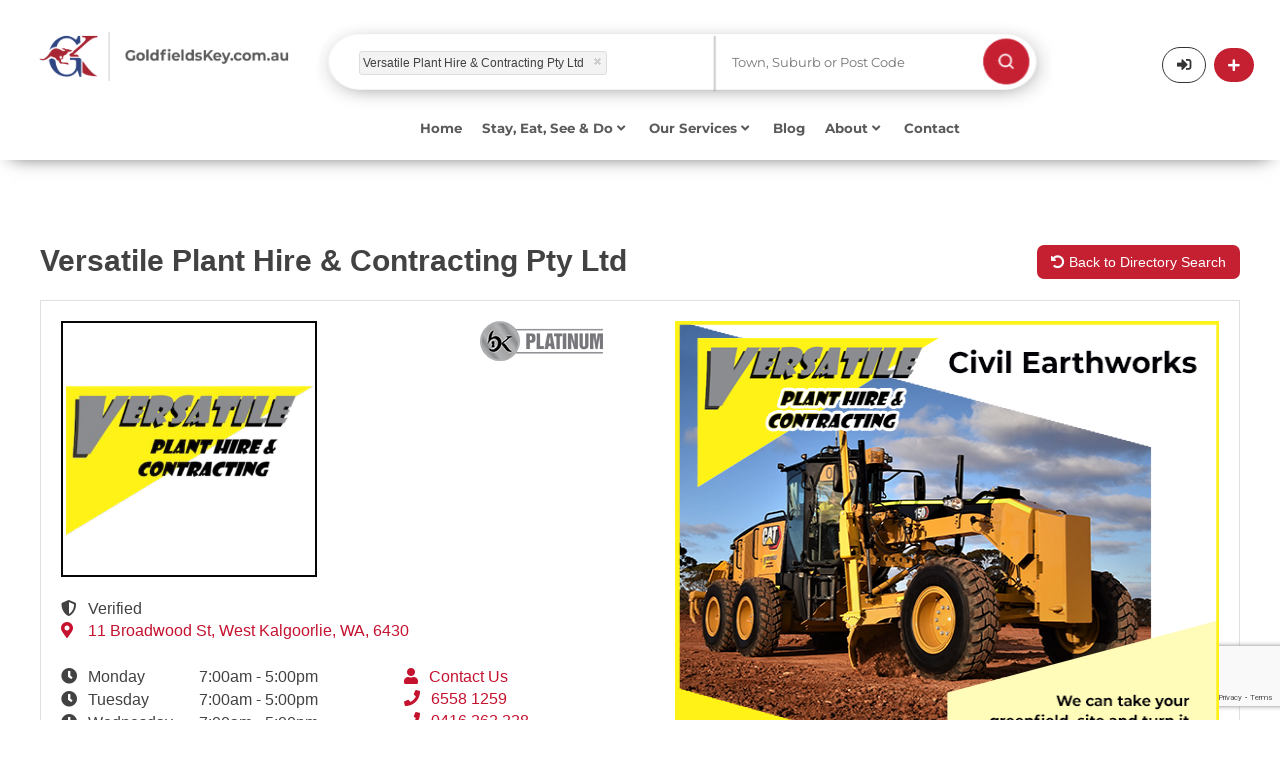

--- FILE ---
content_type: text/html; charset=UTF-8
request_url: https://www.goldfieldskey.com.au/listing/Mining%20Earthmoving%20Contractors/Versatile%20Plant%20Hire%20--%20Contracting%20Pty%20Ltd
body_size: 26387
content:
<!DOCTYPE html>
<html lang="en">
<head>
    <meta charset="utf-8">
    <!--base href="https://www.goldfieldskey.com.au/"-->
                            <title>
        Versatile Plant Hire &amp; Contracting - Civil Earthmoving, Plant Hire &amp; Mechanical Services in Goldfields WA | Goldfields Key    </title>
    <meta name="description"
          content="Versatile Plant Hire &amp; Contracting has a team of professional mining earthmoving contractors that provide civil earthmoving, plant hire, and mechanical services to mine sites around the Goldfields region, WA. Click here to learn more!">
    <meta property="og:type" content="article"/>
    <meta property="og:title"
          content="Versatile Plant Hire &amp; Contracting - Civil Earthmoving, Plant Hire &amp; Mechanical Services in Goldfields WA | Goldfields Key"/>
    <meta property="og:description"
          content="Versatile Plant Hire &amp; Contracting has a team of professional mining earthmoving contractors that provide civil earthmoving, plant hire, and mechanical services to mine sites around the Goldfields region, WA. Click here to learn more!"/>
            <meta property="og:url" content="https://www.goldfieldskey.com.au/listing/Mining%20Earthmoving%20Contractors/Versatile%20Plant%20Hire%20--%20Contracting%20Pty%20Ltd"/>
        <meta property="og:site_name" content="Goldfields Key"/>
                        <meta property="og:image" content="https://www.goldfieldskey.com.au/_image/sb_business_key_social/0/940129_versatile_plant_hire_&amp;_contracting_800x400_archived_645471aa96653.png"/>
                <meta property="og:image:width" content="1200"/>
    <meta property="og:image:height" content="630"/>
            <link rel="canonical" href="https://www.goldfieldskey.com.au/listing/Mining%20Earthmoving%20Contractors/Versatile%20Plant%20Hire%20--%20Contracting%20Pty%20Ltd">
        <meta name="viewport" content="width=device-width,minimum-scale=1,initial-scale=1">
    <meta name="p:domain_verify" content="9e2c3186b03ebc20db150bea2ead2d5d"/>

    <link rel="dns-prefetch" href="https://www.goldfieldskey.com.au/">
    <link rel="dns-prefetch" href="//fonts.googleapis.com">
    <link rel="dns-prefetch" href="//cdnjs.cloudflare.com">
    <link rel="dns-prefetch" href="//www.googletagmanager.com">
    <link rel="dns-prefetch" href="//code.jquery.com">

    <link rel="preconnect" href="https://code.jquery.com" crossorigin>
    <link rel="preconnect" href="https://www.googletagmanager.com">
    <link rel="preconnect" href="https://use.fontawesome.com">

                        <link rel="apple-touch-icon" sizes="57x57" href="/app/website/goldfieldskey/img/_ico/apple-icon-57x57.png">
    <link rel="apple-touch-icon" sizes="60x60" href="/app/website/goldfieldskey/img/_ico/apple-icon-60x60.png">
    <link rel="apple-touch-icon" sizes="72x72" href="/app/website/goldfieldskey/img/_ico/apple-icon-72x72.png">
    <link rel="apple-touch-icon" sizes="76x76" href="/app/website/goldfieldskey/img/_ico/apple-icon-76x76.png">
    <link rel="apple-touch-icon" sizes="114x114"
          href="/app/website/goldfieldskey/img/_ico/apple-icon-114x114.png">
    <link rel="apple-touch-icon" sizes="120x120"
          href="/app/website/goldfieldskey/img/_ico/apple-icon-120x120.png">
    <link rel="apple-touch-icon" sizes="144x144"
          href="/app/website/goldfieldskey/img/_ico/apple-icon-144x144.png">
    <link rel="apple-touch-icon" sizes="152x152"
          href="/app/website/goldfieldskey/img/_ico/apple-icon-152x152.png">
    <link rel="apple-touch-icon" sizes="180x180"
          href="/app/website/goldfieldskey/img/_ico/apple-icon-180x180.png">
    <link rel="icon" type="image/png" sizes="192x192"
          href="/app/website/goldfieldskey/img/_ico/android-icon-192x192.png">
    <link rel="icon" type="image/png" sizes="32x32"
          href="/app/website/goldfieldskey/img/_ico/favicon-32x32.png">
    <link rel="icon" type="image/png" sizes="96x96"
          href="/app/website/goldfieldskey/img/_ico/favicon-96x96.png">
    <link rel="icon" type="image/png" sizes="16x16"
          href="/app/website/goldfieldskey/img/_ico/favicon-16x16.png">

    
    <!---->
    <link rel="stylesheet" href="/lib/Admin/default/js/timepicker/jquery.timepicker.css" media="print" onload="this.media='all'">
    <link rel="stylesheet" href="/app/website/goldfieldskey/css/style.css?foo=1234">
    <!--[if lt ie 9]>
    <script src="https://cdnjs.cloudflare.com/ajax/libs/html5shiv/3.7.3/html5shiv.min.js"></script><![endif]-->
                    <!--<script defer src="https://use.fontawesome.com/releases/v5.1.0/js/all.js"
            integrity="sha384-3LK/3kTpDE/Pkp8gTNp2gR/2gOiwQ6QaO7Td0zV76UFJVhqLl4Vl3KL1We6q6wR9"
            crossorigin="anonymous"></script>-->
            <link rel="stylesheet" href="https://use.fontawesome.com/releases/v5.1.0/css/all.css" 
      integrity="sha384-lKuwvrZot6UHsBSfcMvOkWwlCMgc0TaWr+30HWe3a4ltaBwTZhyTEggF5tJv8tbt" 
      crossorigin="anonymous">
    

    <!-- Global site tag (gtag.js) - Google Analytics -->
            <!-- Google tag (gtag.js) -->

        <script async src="https://www.googletagmanager.com/gtag/js?id=G-T02GLWVWQF"></script>

        <script>

            window.dataLayer = window.dataLayer || [];

            function gtag() {
                dataLayer.push(arguments);
            }

            gtag('js', new Date());


            gtag('config', 'G-T02GLWVWQF');

        </script>
        
    <script>(function (w, d, s, l, i) {
            w[l] = w[l] || [];
            w[l].push({'gtm.start': new Date().getTime(), event: 'gtm.js'});
            var f = d.getElementsByTagName(s)[0], j = d.createElement(s), dl = l != 'dataLayer' ? '&l=' + l : '';
            j.async = true;
            j.src = 'https://www.googletagmanager.com/gtm.js?id=' + i + dl;
            f.parentNode.insertBefore(j, f);
        })(window, document, 'script', 'dataLayer', 'GTM-P65PZB3');</script>

    <!-- Facebook Pixel Code -->
    <script>
        document.addEventListener('DOMContentLoaded', function () {
            var wheelTimeout;

            window.addEventListener('wheel', function (event) {
                // Clear the previous timeout if it exists
                clearTimeout(wheelTimeout);

                // Delay the execution of the handler by 200 milliseconds (adjust as needed)
                wheelTimeout = setTimeout(function () {
                    var offset = document.documentElement.scrollTop || document.body.scrollTop;
                    var btt = document.getElementById('backtotop');
                    var util = document.getElementById('util');
                    var toshow = 100;

                    if (offset != 0) {
                        btt.style.opacity = '1';
                        util.className += ' on';
                    } else {
                        var scrollPosition = window.scrollY || window.pageYOffset;
                        if (scrollPosition <= 0) {
                            btt.style.opacity = '0';
                            util.className = util.className.replace(/\bon\b/g, '');
                        }
                    }

                    // Check if Safari browser and perform scroll
                    var isSafari = /^((?!chrome|android).)*safari/i.test(navigator.userAgent);
                    if (isSafari) {
                        scrollToTop();
                    }
                }, 200); // Adjust the debounce time (200 milliseconds in this example)
            });

        });

        function scrollToTop() {
            var scrollDuration = 500;
            var scrollHeight = document.documentElement.scrollTop || document.body.scrollTop;
            var scrollStep = Math.PI / (scrollDuration / 15);
            var cosParameter = scrollHeight / 2;

            var scrollCount = 0;
            var scrollMargin;

            function step() {
                setTimeout(function () {
                    /* if ((document.documentElement.scrollTop || document.body.scrollTop) != 0) {
                         scrollCount = scrollCount + 1;
                         scrollMargin =
                             cosParameter - cosParameter * Math.cos(scrollCount * scrollStep);
                         window.scrollTo(0, scrollHeight - scrollMargin);
                         step();
                     }*/
                }, 15);
            }

            step();
        }

        !function (f, b, e, v, n, t, s) {
            if (f.fbq) return;
            n = f.fbq = function () {
                n.callMethod ?
                    n.callMethod.apply(n, arguments) : n.queue.push(arguments)
            };
            if (!f._fbq) f._fbq = n;
            n.push = n;
            n.loaded = !0;
            n.version = '2.0';
            n.queue = [];
            t = b.createElement(e);
            t.async = !0;
            t.src = v;
            s = b.getElementsByTagName(e)[0];
            s.parentNode.insertBefore(t, s)
        }(window, document, 'script',
            'https://connect.facebook.net/en_US/fbevents.js');
        fbq('init', '412416143320584');
        fbq('track', 'PageView');
    </script>
    <noscript><img height="1" width="1" style="display:none"
                   src="https://www.facebook.com/tr?id=412416143320584&ev=PageView&noscript=1"/></noscript>
    <!-- End Facebook Pixel Code -->

</head>
<body class="bod sub ismd goldfieldskey">
<!--<script src="/app/website/goldfieldskey/js/jquery-3.2.1.min.js" ></script>-->
    <script src="https://code.jquery.com/jquery-3.7.1.min.js" 
        integrity="sha256-/JqT3SQfawRcv/BIHPThkBvs0OEvtFFmqPF/lYI/Cxo=" 
        crossorigin="anonymous"></script>
    <!--<script src="https://code.jquery.com/ui/1.12.1/jquery-ui.js"></script>-->
    <script src="https://code.jquery.com/ui/1.13.3/jquery-ui.min.js" 
        integrity="sha256-sw0iNNXmOJbQhYFuC9OF2kOlD5KQKe1y5lfBn4C9Sjg=" 
        crossorigin="anonymous"></script>
    <script src="/app/website/goldfieldskey/js/jquery.form.min.js"></script>
    <script src="/app/website/goldfieldskey/js/bas2k/jquery.appear.js"></script>
    <script src="/app/website/goldfieldskey/js/setup.js"></script>
    <script src="/app/website/goldfieldskey/js/business-track.js"></script>
    <script src="/app/website/goldfieldskey/js/magicsuggest-sb.js"></script>
    <script src="/lib/Admin/default/js/timepicker/jquery.timepicker.js"></script>
    <!---->
    <script src="/app/website/goldfieldskey/js/jq-min-goldfieldskey.js"></script>
<noscript>
    <iframe src="https://www.googletagmanager.com/ns.html?id=GTM-P65PZB3" height="0" width="0"
            style="display:none;visibility:hidden"></iframe>
</noscript>

<div id="ov"><em>Submitting details.<br/>Please wait ...</em></div>

    <header  id="hedc"class="gkhedbg">
    <script>
        function redirectCategory(url) {
            window.location = url

        }
    </script>
            <script>
    var openMobile = '';

    function hideMenu() {
        jQuery('#respmenu').hide();
    }

    function test() {
        alert();
    }

    function openForm() {
        if (openMobile === '') {
            document.getElementById("myForm").style.display = "block";
            openMobile = 1;
        } else {
            document.getElementById("myForm").style.display = "none";
            openMobile = '';
        }
    }

    function closeForm() {
        openMobile = '';
        document.getElementById("myForm").style.display = "none";
    }
</script>
<style>
    /* * {box-sizing: border-box;}*/

    /* Button used to open the contact form - fixed at the bottom of the page */
    .open-button {
        background-color: #555;
        color: white;
        padding: 16px 20px;
        border: none;
        cursor: pointer;
        opacity: 0.8;
        position: fixed;
        bottom: 23px;
        right: 28px;
        width: 280px;
    }

    /* The popup form - hidden by default */
    .form-popup {
        display: none;
        position: absolute;
        border: 3px solid #f1f1f1;
        z-index: 9;
        width: 100%;
    }

    /* Add styles to the form container */
    .mobile-form-container {
        max-width: 100%;
        padding: 10px;
        background-color: #dddddd;
        margin-top: 70px;
    }

    /* Full-width input fields */
    /*.mobile-form-container input[type=text], .mobile-form-container input[type=password] {
        width: 100%;
        padding: 15px;
        margin: 5px 0 22px 0;
        border: none;
        background: #f1f1f1;
    }*/

    /* When the inputs get focus, do something */
    /*.mobile-form-container input[type=text]:focus, .mobile-form-container input[type=password]:focus {
        background-color: #ddd;
        outline: none;
    }*/

    /* Set a style for the submit/login button */
    .mobile-form-container .btn {
        background-color: #04AA6D;
        color: white;
        padding: 16px 20px;
        border: none;
        cursor: pointer;
        width: 100%;
        margin-bottom: 10px;
        opacity: 0.8;
    }

    /* Add a red background color to the cancel button */
    .mobile-form-container .cancel {
        background-color: red;
    }

    /* Add some hover effects to buttons */
    .mobile-form-container .btn:hover, .open-button:hover {
        opacity: 1;
    }
</style>
<section id="util" class="menu2-height" style="box-shadow:0px 7px 18px -11px rgba(0, 0, 0, 0.75)">

    <div class="form-popup" id="myForm">
        <div class="mobile-form-container">

            <button type="button" onclick="closeForm()" style="background-color: #dddddd">
                                <img style="width: 18px" src="/app/website/goldfieldskey/img/_ui/gray-cross.png" class="resp" alt="Search"/>
            </button>
            <style>
    .ms-ctn {
        position: relative;
        padding: 5px 12px;
        height: auto;
    }

    .ms-inv {
        border: 1px solid #CC0000;
    }

    .ms-ctn-readonly {
        cursor: pointer;
    }

    .ms-ctn-disabled {
        cursor: not-allowed;
        background-color: #eeeeee;
    }

    .ms-ctn-bootstrap-focus,
    .ms-ctn-bootstrap-focus .ms-res-ctn {
        border-color: rgba(82, 168, 236, 0.8) !important;
        /* IE6-9 */
        -webkit-box-shadow: inset 0 1px 1px rgba(0, 0, 0, 0.075), 0 0 8px rgba(82, 168, 236, 0.6) !important;
        -moz-box-shadow: inset 0 1px 1px rgba(0, 0, 0, 0.075), 0 0 8px rgba(82, 168, 236, 0.6) !important;
        box-shadow: inset 0 1px 1px rgba(0, 0, 0, 0.075), 0 0 8px rgba(82, 168, 236, 0.6) !important;
        border-bottom-left-radius: 0;
        border-bottom-right-radius: 0;
    }

    .ms-ctn-focus {
        border-color: #66afe9;
        outline: 0;
        /*
                -webkit-box-shadow: inset 0 1px 1px rgba(0,0,0,.075), 0 0 8px rgba(102, 175, 233, .6);
                box-shadow: inset 0 1px 1px rgba(0,0,0,.075), 0 0 8px rgba(102, 175, 233, .6);*/
    }

    .ms-ctn input {
        border: 0;
        box-shadow: none;
        -webkit-transition: none;
        outline: none;
        display: block;
        padding: 0;
        line-height: 1.42857143;
        margin: 1px 0;
        width: 100%;
    }

    .ms-ctn .ms-sel-ctn input {
        float: left;
    }

    .ms-ctn-disabled input {
        cursor: not-allowed;
        background-color: #eeeeee;
    }

    .ms-ctn .ms-input-readonly {
        cursor: pointer;
    }

    .ms-ctn .ms-empty-text {
        color: #DDD;
    }

    .ms-ctn input:focus {
        border: 0;
        box-shadow: none;
        -webkit-transition: none;
        background: #FFF;
    }

    .ms-ctn input::-ms-clear {
        width: 0;
        height: 0;
    }

    .ms-ctn .ms-trigger {
        top: 0;
        width: 25px;
        height: 100%;
        position: absolute;
        right: 0;
        background: transparent;
        border-left: 1px solid #CCC;
        cursor: pointer;
    }

    .ms-ctn .ms-trigger .ms-trigger-ico {
        display: inline-block;
        width: 0;
        height: 0;
        vertical-align: top;
        border-top: 4px solid #333;
        border-right: 4px solid transparent;
        border-left: 4px solid transparent;
        content: "";
        margin-left: 8px;
        margin-top: 15px;
    }

    .ms-ctn .ms-trigger:hover {
        background-color: #e6e6e6;
    }

    .ms-ctn .ms-trigger:hover .ms-trigger-ico {
        background-position: 0 -4px;
    }

    .ms-ctn-disabled .ms-trigger {
        cursor: not-allowed;
        background-color: #eeeeee;
    }

    .ms-ctn-bootstrap-focus {
        border-bottom: 1px solid #CCC;
    }

    .ms-res-ctn {
        width: 100%;
        display: block;
        overflow-y: auto;
    }

    .ms-res-ctn .ms-res-group {
        line-height: 23px;
        text-align: left;
        padding: 2px 5px;
        font-weight: bold;
        border-bottom: 1px dotted #CCC;
        border-top: 1px solid #CCC;
        background: #f3edff;
        color: #333;
    }

    .ms-res-ctn .ms-res-item {
        line-height: 25px;
        text-align: left;
        padding: 2px 5px;
        color: #666;
        cursor: pointer;
    }

    .ms-res-ctn .ms-res-item-grouped {
        padding-left: 15px;
    }

    .ms-res-ctn .ms-res-odd {
        background: #FAFAFA;
    }

    .ms-res-ctn .ms-res-item-active {
        background-color: #ffffff;
    }

    .ms-res-ctn .ms-res-item-disabled {
        color: #CCC;
        cursor: default;
    }

    .ms-sel-ctn {
        overflow: auto;
        line-height: 18px;
        padding-right: 25px;
    }

    .ms-no-trigger .ms-sel-ctn {
        padding-right: 0;
    }

    /** Outer and global tags **/
    .ms-sel-ctn .ms-sel-item {
        background: #F3F3F3;
        color: #999;
        float: left;
        font-size: 12px;
        padding: 3px 5px;
        border-radius: 3px;
        border: 1px solid #DDD;
        margin: 3px 0px 1px 0;
    }

    .ms-sel-ctn .ms-sel-invalid {
        border-color: rgb(248, 165, 165) !important;
        background: #FDF2F2 !important;
    }

    .ms-sel-ctn .ms-sel-item:hover {
        border: 1px solid #BBB;
    }

    /** For inner tags **/
    .ms-ctn .ms-sel-item {
        background: #F3F3F3;
        color: #999;
        float: left;
        font-size: 12px;
        padding: 0 5px;
        border-radius: 3px;
        border: 1px solid #DDD;
        margin: 1px 5px 1px 0;
    }

    .ms-ctn .ms-sel-item:hover {
        border: 1px solid transparent;
    }

    .ms-ctn-focus .ms-sel-item:hover {
        border: 1px solid #BBB;
    }

    .ms-sel-ctn .ms-sel-text {
        background: #FFF;
        color: #666;
        padding-right: 0;
        margin-left: 0;
        font-size: 14px;
        font-weight: normal;
    }

    .ms-as-string .ms-sel-text {
        border-color: transparent;
    }

    .ms-res-ctn .ms-res-item em {
        font-style: normal;
        background: #565656;
        color: #FFF;
    }

    .ms-sel-ctn .ms-sel-text:hover {
        background: #FFF;
    }

    .ms-sel-ctn .ms-sel-item-active {
        border: 1px solid red;
        background: #757575;
    }

    .ms-stacked .ms-sel-item {
        float: inherit;
    }

    .ms-sel-ctn .ms-sel-item .ms-close-btn {
        width: 7px;
        cursor: pointer;
        height: 7px;
        float: right;
        margin: 6px 2px 0 10px;
        background-image: url([data-uri]);
        background-position: 0 -7px;
    }

    .ms-sel-ctn .ms-sel-item .ms-close-btn:hover {
        background-position: 0 0;
    }

    .ms-stacked .ms-sel-item .ms-close-btn {
        margin-left: 0px;
    }

    .ms-helper {
        color: #AAA;
        font-size: 10px;
        position: absolute;
        top: 18px;
        right: 130px;
    }

    .ms-ctn.input-lg .ms-trigger .ms-trigger-ico {
        margin-top: 17px
    }

    .ms-ctn.input-sm .ms-trigger .ms-trigger-ico {
        margin-top: 13px
    }

    .ms-ctn.input-lg .ms-sel-ctn .ms-sel-item {
        padding-top: 2px;
        padding-bottom: 3px;
    }

    .ms-ctn.input-sm .ms-sel-ctn {
        line-height: 15px;
    }

    .ms-ctn.input-sm .ms-sel-ctn .ms-sel-item {
        padding-top: 1px;
        padding-bottom: 1px;
        margin-top: 0;
        margin-bottom: 0;
    }

    .ms-ctn.input-sm .ms-sel-ctn .ms-sel-item .ms-close-btn {
        margin-top: 4px;
    }

    .ms-ctn .ms-sel-ctn {
        margin-left: -7px;
    }

    .ms-ctn .ms-trigger:hover {
        width: 24px;
        right: 1px;
        border-radius: 0 3px 3px 0;
    }

    /* Skeleton loading placeholders */
    .ms-res-item.skeleton-item {
        padding: 10px 15px;
        background: transparent;
        cursor: default;
        pointer-events: none;
    }

    .skeleton-wrapper {
        display: flex;
        align-items: center;
        gap: 12px;
    }

    .skeleton-icon {
        width: 36px;
        height: 36px;
        border-radius: 50%;
        background: linear-gradient(90deg, #e0e0e0 25%, #f0f0f0 50%, #e0e0e0 75%);
        background-size: 200% 100%;
        animation: shimmer 1.5s infinite;
        flex-shrink: 0;
    }

    .skeleton-content {
        flex: 1;
        display: flex;
        flex-direction: column;
        gap: 8px;
    }

    .skeleton-line {
        height: 12px;
        border-radius: 4px;
        background: linear-gradient(90deg, #e0e0e0 25%, #f0f0f0 50%, #e0e0e0 75%);
        background-size: 200% 100%;
        animation: shimmer 1.5s infinite;
    }

    .skeleton-line-long {
        width: 80%;
    }

    .skeleton-line-short {
        width: 60%;
    }

    @keyframes shimmer {
        0% {
            background-position: 200% 0;
        }
        100% {
            background-position: -200% 0;
        }
    }

</style>
<script>
    var selectionType = '';
    var isValueSelected = false;
    var localityObjMobile = null;
    jQuery(function () {
        var lotSettings = {'maxSelection': 1, 'valueField': 'id'};
        if ('') {
            lotSettings.value = [' - '];
        }
        var setting = {'valueField': 'text'};
        var values = [];
                setting.value = ['Versatile%20Plant%20Hire%20--%20Contracting%20Pty%20Ltd'];
                searchPhraseMobile = setPhraseSearch('phrase_value_select_container_mobile', values, setting);

        $(searchPhraseMobile).on('input', function (e, m, v) {
            isValueSelected = true;
        });

        jQuery('#submit_btn').click(function () {
            jQuery('#form_directory').trigger('submit');
        });
        jQuery('#form_directory').off('submit').submit(function (e) {
            e.preventDefault();
            window.location.href = 'https://www.goldfieldskey.com.au/directory-search' + getUrlParamsMobile();
        });

        $(searchPhraseMobile).on('selectionchange', function (e) {
            var type = selectionType;
            var selection = this.getValue();
            var businessName = selection.toString();

            if (type == 'business_name') {
                jQuery.ajax({
                    ajaxType: 'single',
                    url: 'https://www.goldfieldskey.com.au/business-key/directory/get-location.json',
                    method: 'POST',
                    data: {'company_name': businessName},
                    success: function (json) {
                        if (json.location != '') {
                            localityObjMobile.addToSelection(json.location, false);
                            /*jQuery('#locality_select option').filter(function () {
                                return ($(this).val() == json.location); //To select Blue
                            }).prop('selected', true);*/
                        }
                        if (isValueSelected) {
                            var loc = json.location;
                            if (loc == '') {
                                loc = 'all'
                            }
                            if (json.category != '') {
                                window.location.href = 'https://www.goldfieldskey.com.au/listing/' + json.category.replace('&', '--').replace(',', '_').replace("'", "-") + '/' + businessName.replace('/', '_-__').replace(',', '_-_').replace('(', '_-').replace(')', '-_').replace(/&/g, "--").replace(/'/g, '_').replace(/’/g, '___').replace(/\./g, '__') + '?location=' + loc;
                            } else {
                                window.location.href = 'https://www.goldfieldskey.com.au/listing/' + businessName.replace('/', '_-__').replace('(', '_-').replace(')', '-_').replace(/&/g, "--").replace(/'/g, '_').replace(/’/g, '___').replace(/\./g, '__') + '/view';
                            }

                        }
                    },
                    error: function (request, status, error) {
                        if (request.status) {
                            alert('Error: ' + request.status + '\n' + request.statusText);
                        }
                    }
                });
                return false;
            } else if (type == 'category') {
                if (isValueSelected) {
                    window.location.href = 'https://www.goldfieldskey.com.au/directory-search' + getUrlParamsMobile();
                }
            }
        });

        function initLocalitySuggestion() {
            var defaultSettings = {
                allowFreeEntries: false,
                data: 'https://www.goldfieldskey.com.au/search-locality-suggest.json',
                hideTrigger: true,
                highlight: false,
                maxSelection: 1,
                maxSuggestions: 25,
                minChars: 2,
                placeholder: 'Town, Suburb or Post Code',
                resultsField: 'suggestions',
                selectFirst: true,
                cls: '',
                selectionCls: '',
                style: 'background-color:white',
                valueField: 'label',
                                filterData: false,
                renderer: function (data) {
                    var result = data.label;
                    return result;
                },
                selectionRenderer: function (data) {
                    var result = data.label;
                    return result;
                }

            };
            var localityInstance = $('#locality_container').magicSuggest(defaultSettings);
            
            // Add loading state handling for locality
            $(localityInstance).on('beforeload', function(e, m) {
                // Show dropdown with loading message immediately
                if (!localityInstance.combobox) {
                    return;
                }
                
                // Show the combobox with loading state - skeleton placeholders
                localityInstance.combobox.show();
                localityInstance.combobox.addClass('show');
                localityInstance.combobox.empty();
                localityInstance.combobox.height(200);
                
                // Create 4 skeleton placeholder items
                var skeletonHTML = '';
                for (var i = 0; i < 4; i++) {
                    skeletonHTML += 
                        '<div class="ms-res-item skeleton-item">' +
                            '<div class="skeleton-wrapper">' +
                                '<div class="skeleton-icon"></div>' +
                                '<div class="skeleton-content">' +
                                    '<div class="skeleton-line skeleton-line-long"></div>' +
                                    '<div class="skeleton-line skeleton-line-short"></div>' +
                                '</div>' +
                            '</div>' +
                        '</div>';
                }
                localityInstance.combobox.append(skeletonHTML);
                
                // Make sure dropdown is attached and visible
                if (!localityInstance.combobox.parent().length) {
                    localityInstance.combobox.appendTo(localityInstance.container);
                }
            });
            
            $(localityInstance).on('load', function(e, m, data) {
                // After data loads, the plugin will automatically call _processSuggestions
                // which will empty and refill the combobox with results
            });
            
            return localityInstance;
        }

        localityObjMobile = initLocalitySuggestion();

    });

    function setPhraseSearch(type, searchValues, settings) {
        jQuery('#' + type).css("display", "none");
        var defaultSettings = {
            allowFreeEntries: false,
            data: 'https://www.goldfieldskey.com.au/phrase/search.json',
            dataUrlParams: searchValues,
            hideTrigger: true,
            highlight: true,
            maxSelection: 1,
            maxSuggestions: 25,
            minChars: 3,
            placeholder: 'Business or Category Name',
            resultsField: 'suggestions',
            selectFirst: true,
            cls: '',
            selectionCls: '',
            style: 'background-color:white',
            valueField: 'text',
            filterData: false,
            disabledField: 'disabled',
            renderer: function (data) {
                if (data.id < 0) {
                    return '<div class="heading" style="color: #334e89;margin-top: 15px;margin-bottom:10px;font-size:15px">' + data.name + '</div>' + '<hr style="background-color: grey;margin-top: 1px;margin-right: 30px;">';
                }
                var result = data.text.replace(/%20/g, " ");
                selectionType = data.type;
                jQuery('#' + type).css("display", "block");
                return result;
            },
            selectionRenderer: function (data) {
                var result = data.text.replace(/&#039;-&#039;%20/g, ", ").replace(/%20/g, " ").replace(/&#039;-/g, '(').replace(/-&#039;/g, ')').replace(/--/g, "&");
                selectionType = data.type;
                return result;
            }

        };

        for (var key in settings) {
            defaultSettings[key] = settings[key];
        }

        var msInstance = $('#' + type).magicSuggest(defaultSettings);
        
        // Add loading state handling
        $(msInstance).on('beforeload', function(e, m) {
            // Show dropdown with loading message immediately
            if (!msInstance.combobox) {
                return;
            }
            
            // Show the combobox with loading state - skeleton placeholders
            msInstance.combobox.show();
            msInstance.combobox.addClass('show');
            msInstance.combobox.empty();
            msInstance.combobox.height(200);
            
            // Create 4 skeleton placeholder items
            var skeletonHTML = '';
            for (var i = 0; i < 4; i++) {
                skeletonHTML += 
                    '<div class="ms-res-item skeleton-item">' +
                        '<div class="skeleton-wrapper">' +
                            '<div class="skeleton-icon"></div>' +
                            '<div class="skeleton-content">' +
                                '<div class="skeleton-line skeleton-line-long"></div>' +
                                '<div class="skeleton-line skeleton-line-short"></div>' +
                            '</div>' +
                        '</div>' +
                    '</div>';
            }
            msInstance.combobox.append(skeletonHTML);
            
            // Make sure dropdown is attached and visible
            if (!msInstance.combobox.parent().length) {
                msInstance.combobox.appendTo(msInstance.container);
            }
        });
        
        $(msInstance).on('load', function(e, m, data) {
            // After data loads, the plugin will automatically call _processSuggestions
            // which will empty and refill the combobox with results
        });

        return msInstance;
    }


    function getUrlParamsMobile() {
        var url = "";
        var selectPhraseMobile = jQuery('#phrase_value_select_container_mobile');
        var dataValue = searchPhraseMobile.getValue();
        var phrase = searchPhraseMobile.getValue();
        if (phrase != undefined) {
            //var type = phrase.custom_attribute;
            var type = selectionType;
        }
        if (type != undefined) {
            if (dataValue.length) {

                jQuery.each(dataValue, function (index, val) {
                    var Title = jQuery('<textarea />').html(dataValue).text();
                    if (type == 'category') {
                        dataValue[index] = Title.replace('&', '--').replace(',', '_').replace("'", "-").replace(/’/g, '___');
                    } else {
                        dataValue[index] = Title.replace('(', '_-').replace(')', '-_').replace(/&/g, "--").replace(/'/g, '_').replace(/\./g, '__').replace(/’/g, '___');
                    }
                });
            }
            if (dataValue != '') {
                switch (type) {
                    case 'category':
                        url += "?category=" + dataValue;
                        break;
                    case 'business_name':
                        url += "?name=" + dataValue;
                        break;
                    case 'keywords':
                        url += "?keywords=" + dataValue;
                        break;
                }
            }

        } else {
            if (dataValue.length) {
                jQuery.each(dataValue, function (index, val) {
                    var Title = jQuery('<textarea />').html(dataValue).text();
                    dataValue[index] = Title.replace('(', '_-').replace(')', '-_').replace(/&/g, "--").replace(/'/g, '_').replace(/\./g, '__').replace(/’/g, '___');
                    //dataValue[index] = Title.replace(/'/g, "_");
                });
                var typeSelected = 'business_name';
                if (typeSelected) {
                    if (dataValue != '') {
                        switch (typeSelected) {
                            case 'category':
                                url += "?category=" + dataValue;
                                break;
                            case 'business_name':
                                url += "?name=" + dataValue;
                                break;
                            case 'keywords':
                                url += "?keywords=" + dataValue;
                                break;
                        }
                    }
                }
            }


        }

        //var localities = jQuery('#locality_select').val() || [];
        var localityValue = localityObjMobile.getValue();
        if (localityValue.length) {
            if (!url) {
                url += "?";
            } else {
                url += "&";
            }
            url += "location=" + localityValue;
        } else {
            if (!url) {
                url += "?";
            } else {
                url += "&";
            }
            url += "location=All Localities";
        }

        return url;
    }
</script>


<form class="fom mobile_form" id="form_directory" action="javascript:;" style="margin-left: 10%">

    <section class="fwrp noclear jqplg search-one">
        <div id="phrase_value_select_container_mobile"></div>
    </section><!-- /.fwrp -->

    <section class="fwrp halff noclear jqplg search-two locality_container_mobile ">
        <div id="locality_container" class="locality_container_mobile"></div>
    </section><!-- /.fwrp -->

    <section class="search-btn fwrp halff noclear jqplg main_search_position">
        <button type="submit" class="main_search_position_mobile" id="submit_btn">
            <img style="float: right;max-width: 50%" src="/app/website/goldfieldskey/img/search_icon.png"
                 class="resp main_search_position_img" alt="Search"/>
        </button>
    </section><!-- /.fwrp -->

    <div class="emspace h0 floatc"></div>
</form>

        </div>
    </div>
    <div class="wrp menu-two-height">

        <div id="logo" class="menu2-logo menu2-desktop">
            <a href="/" onclick="gtag('event','Logo',{'event_category':'Navigation','event_label':'Header'});"
               title="Live Local, Enjoy Local, Buy Local">
                                                    <img src="/app/website/goldfieldskey/img/business-key_sub.png"
                         class="header_logo_position logo_desktop" alt="Live Local, Enjoy Local, Buy Local"/>
                    <img src="/app/website/goldfieldskey/img/business-key_sub_small.png"
                         class="header_logo_position logo_tab" alt="Live Local, Enjoy Local, Buy Local"/>
                
            </a>
        </div>
        <div id="logo" class="menu2-logo menu2-mobile" style="display: none">
            <a href="/" class="btn trans search_mobile_search_icon"
               onclick="gtag('event','Logo',{'event_category':'Navigation','event_label':'Header'});"
               title="Live Local, Enjoy Local, Buy Local">
                                                    <img src="/app/website/goldfieldskey/img/business-key_sub.png"
                         class="header_logo_position" alt="Live Local, Enjoy Local, Buy Local"/>
                
            </a>
        </div>
        <a style="display: none" class="trans search_mobile_icon" onclick="openForm()"
           href="javascript:;" title="Search"><i style="margin-top: 6px;margin-right: -10px;"
                                                 class="fa fa-search mobile_search_icon"></i></a>
        <div>
            <div>
                <style>
    .ms-ctn {
        position: relative;
        padding: 5px 12px;
        height: auto;
    }

    .ms-inv {
        border: 1px solid #CC0000;
    }

    .ms-ctn-readonly {
        cursor: pointer;
    }

    .ms-ctn-disabled {
        cursor: not-allowed;
        background-color: #eeeeee;
    }

    .ms-ctn-bootstrap-focus,
    .ms-ctn-bootstrap-focus .ms-res-ctn {
        border-color: rgba(82, 168, 236, 0.8) !important;
        /* IE6-9 */
        -webkit-box-shadow: inset 0 1px 1px rgba(0, 0, 0, 0.075), 0 0 8px rgba(82, 168, 236, 0.6) !important;
        -moz-box-shadow: inset 0 1px 1px rgba(0, 0, 0, 0.075), 0 0 8px rgba(82, 168, 236, 0.6) !important;
        box-shadow: inset 0 1px 1px rgba(0, 0, 0, 0.075), 0 0 8px rgba(82, 168, 236, 0.6) !important;
        border-bottom-left-radius: 0;
        border-bottom-right-radius: 0;
    }

    .ms-ctn-focus {
        border-color: #66afe9;
        outline: 0;
        /*
                -webkit-box-shadow: inset 0 1px 1px rgba(0,0,0,.075), 0 0 8px rgba(102, 175, 233, .6);
                box-shadow: inset 0 1px 1px rgba(0,0,0,.075), 0 0 8px rgba(102, 175, 233, .6);*/
    }

    .ms-ctn input {
        border: 0;
        box-shadow: none;
        -webkit-transition: none;
        outline: none;
        display: block;
        padding: 0;
        line-height: 1.42857143;
        margin: 1px 0;
        width: 100%;
    }

    .ms-ctn .ms-sel-ctn input {
        float: left;
    }

    .ms-ctn-disabled input {
        cursor: not-allowed;
        background-color: #eeeeee;
    }

    .ms-ctn .ms-input-readonly {
        cursor: pointer;
    }

    .ms-ctn .ms-empty-text {
        color: #DDD;
    }

    .ms-ctn input:focus {
        border: 0;
        box-shadow: none;
        -webkit-transition: none;
        background: #FFF;
    }

    .ms-ctn input::-ms-clear {
        width: 0;
        height: 0;
    }

    .ms-ctn .ms-trigger {
        top: 0;
        width: 25px;
        height: 100%;
        position: absolute;
        right: 0;
        background: transparent;
        border-left: 1px solid #CCC;
        cursor: pointer;
    }

    .ms-ctn .ms-trigger .ms-trigger-ico {
        display: inline-block;
        width: 0;
        height: 0;
        vertical-align: top;
        border-top: 4px solid #333;
        border-right: 4px solid transparent;
        border-left: 4px solid transparent;
        content: "";
        margin-left: 8px;
        margin-top: 15px;
    }

    .ms-ctn .ms-trigger:hover {
        background-color: #e6e6e6;
    }

    .ms-ctn .ms-trigger:hover .ms-trigger-ico {
        background-position: 0 -4px;
    }

    .ms-ctn-disabled .ms-trigger {
        cursor: not-allowed;
        background-color: #eeeeee;
    }

    .ms-ctn-bootstrap-focus {
        border-bottom: 1px solid #CCC;
    }

    .ms-res-ctn {
        width: 100%;
        display: block;
        overflow-y: auto;
    }

    .ms-res-ctn .ms-res-group {
        line-height: 23px;
        text-align: left;
        padding: 2px 5px;
        font-weight: bold;
        border-bottom: 1px dotted #CCC;
        border-top: 1px solid #CCC;
        background: #f3edff;
        color: #333;
    }

    .ms-res-ctn .ms-res-item {
        line-height: 25px;
        text-align: left;
        padding: 2px 5px;
        color: #666;
        cursor: pointer;
        font-size: 14px;
    }

    .ms-res-ctn .ms-res-item-grouped {
        padding-left: 15px;
    }

    .ms-res-ctn .ms-res-odd {
        background: #FAFAFA;
    }

    .ms-res-ctn .ms-res-item-active {
        background-color: #ffffff;
    }

    .ms-res-ctn .ms-res-item-disabled {
        color: #CCC;
        cursor: default;
    }

    .ms-sel-ctn {
        overflow: auto;
        line-height: 18px;
        padding-right: 25px;
    }

    .ms-no-trigger .ms-sel-ctn {
        padding-right: 0;
    }

    /** Outer and global tags **/
    .ms-sel-ctn .ms-sel-item {
        background: #F3F3F3;
        color: #999;
        float: left;
        font-size: 12px;
        padding: 3px 5px;
        border-radius: 3px;
        border: 1px solid #DDD;
        margin: 3px 0px 1px 0;
    }

    .ms-sel-ctn .ms-sel-invalid {
        border-color: rgb(248, 165, 165) !important;
        background: #FDF2F2 !important;
    }

    .ms-sel-ctn .ms-sel-item:hover {
        border: 1px solid #BBB;
    }

    /** For inner tags **/
    .ms-ctn .ms-sel-item {
        background: #F3F3F3;
        color: #999;
        float: left;
        font-size: 15px;
        padding: 0 5px;
        border-radius: 3px;
        border: 1px solid #DDD;
        margin: 1px 5px 1px 0;
    }

    .ms-ctn .ms-sel-item:hover {
        border: 1px solid transparent;
    }

    .ms-ctn-focus .ms-sel-item:hover {
        border: 1px solid #BBB;
    }

    .ms-sel-ctn .ms-sel-text {
        background: #FFF;
        color: #666;
        padding-right: 0;
        margin-left: 0;
        font-size: 14px;
        font-weight: normal;
    }

    .ms-as-string .ms-sel-text {
        border-color: transparent;
    }

    .ms-res-ctn .ms-res-item em {
        font-style: normal;
        font-size: 16px !important;
        background: #565656;
        color: #FFF;
    }

    .ms-sel-ctn .ms-sel-text:hover {
        background: #FFF;
    }

    .ms-sel-ctn .ms-sel-item-active {
        border: 1px solid red;
        background: #757575;
    }

    .ms-stacked .ms-sel-item {
        float: inherit;
    }

    .ms-sel-ctn .ms-sel-item .ms-close-btn {
        width: 7px;
        cursor: pointer;
        height: 7px;
        float: right;
        margin: 3px 2px 0 10px;
        background-image: url([data-uri]);
        background-position: 0 -7px;
    }

    .ms-sel-ctn .ms-sel-item .ms-close-btn:hover {
        background-position: 0 0;
    }

    .ms-stacked .ms-sel-item .ms-close-btn {
        margin-left: 0px;
    }

    .ms-helper {
        color: #AAA;
        font-size: 10px !important;
        position: absolute;
        top: 32px;
        right: -18px;
        width: 160px;
    }

    .ms-ctn.input-lg .ms-trigger .ms-trigger-ico {
        margin-top: 17px
    }

    .ms-ctn.input-sm .ms-trigger .ms-trigger-ico {
        margin-top: 13px
    }

    .ms-ctn.input-lg .ms-sel-ctn .ms-sel-item {
        padding-top: 2px;
        padding-bottom: 3px;
    }

    .ms-ctn.input-sm .ms-sel-ctn {
        line-height: 15px;
    }

    .ms-ctn.input-sm .ms-sel-ctn .ms-sel-item {
        padding-top: 1px;
        padding-bottom: 1px;
        margin-top: 0;
        margin-bottom: 0;
    }

    .ms-ctn.input-sm .ms-sel-ctn .ms-sel-item .ms-close-btn {
        margin-top: 4px;
    }

    .ms-ctn .ms-sel-ctn {
        margin-left: 0;
    }

    .ms-ctn .ms-trigger:hover {
        width: 24px;
        right: 1px;
        border-radius: 0 3px 3px 0;
    }

    ::-webkit-scrollbar {
        height: 12px;
        width: 8px;
        background: rgba(245, 248, 250, 0.62);
    }

    ::-webkit-scrollbar-thumb {
        background: rgba(173, 172, 172, 0.98);
        -webkit-border-radius: 1ex;
        -webkit-box-shadow: 0px 1px 2px rgba(207, 211, 211, 0.62);
    }

    ::-webkit-scrollbar-corner {
        background: rgba(143, 143, 143, 0.62);
    }

    /* Skeleton loading placeholders */
    .ms-res-item.skeleton-item {
        padding: 10px 15px;
        background: transparent;
        cursor: default;
        pointer-events: none;
    }

    .skeleton-wrapper {
        display: flex;
        align-items: center;
        gap: 12px;
    }

    .skeleton-icon {
        width: 36px;
        height: 36px;
        border-radius: 50%;
        background: linear-gradient(90deg, #e0e0e0 25%, #f0f0f0 50%, #e0e0e0 75%);
        background-size: 200% 100%;
        animation: shimmer 1.5s infinite;
        flex-shrink: 0;
    }

    .skeleton-content {
        flex: 1;
        display: flex;
        flex-direction: column;
        gap: 8px;
    }

    .skeleton-line {
        height: 12px;
        border-radius: 4px;
        background: linear-gradient(90deg, #e0e0e0 25%, #f0f0f0 50%, #e0e0e0 75%);
        background-size: 200% 100%;
        animation: shimmer 1.5s infinite;
    }

    .skeleton-line-long {
        width: 80%;
    }

    .skeleton-line-short {
        width: 60%;
    }

    @keyframes shimmer {
        0% {
            background-position: 200% 0;
        }
        100% {
            background-position: -200% 0;
        }
    }
</style>
<script>
    var selectionType = '';
    var isValueSelected = false;
    var localityObj = null;
    jQuery(function () {
        var lotSettings = {'maxSelection': 1, 'valueField': 'id'};
        if ('') {
            lotSettings.value = [' - '];
        }
        var setting = {'valueField': 'text'};
        var values = [];
                setting.value = ['Versatile%20Plant%20Hire%20--%20Contracting%20Pty%20Ltd'];
        
        searchPhrase = setPhraseSearch('phrase_value_select_container', values, setting);

        $(searchPhrase).on('keyup', function (e, m, v) {
            isValueSelected = true;
        });

        jQuery('#submit_btn').click(function () {
            jQuery('#form_directory_2').trigger('submit');
        });
        jQuery('#form_directory_2').off('submit').submit(function (e) {
            e.preventDefault();
            window.location.href = 'https://www.goldfieldskey.com.au/directory-search' + getUrlParams();
        });

        $(searchPhrase).on('selectionchange', function (e) {
            var type = selectionType;
            var selection = this.getValue();
            var businessName = selection.toString();

            if (type == 'business_name') {
                jQuery.ajax({
                    ajaxType: 'single',
                    url: 'https://www.goldfieldskey.com.au/business-key/directory/get-location.json',
                    method: 'POST',
                    data: {'company_name': businessName},
                    success: function (json) {
                        if (json.location != '') {
                            localityObj.addToSelection(json.location, false);
                            /*jQuery('#locality_select option').filter(function () {
                                return ($(this).val() == json.location); //To select Blue
                            }).prop('selected', true);*/
                        }
                        if (isValueSelected) {
                            var loc = json.location;
                            if (loc == '') {
                                loc = 'all'
                            }
                            if (json.category != '') {
                                window.location.href = 'https://www.goldfieldskey.com.au/listing/' + json.category.replace('&', '--').replace(',', '_').replace("'", "-") + '/' + businessName.replace('/', '_-__').replace(',', '_-_').replace('(', '_-').replace(')', '-_').replace(/&/g, "--").replace(/'/g, '_').replace(/’/g, '___').replace(/\./g, '__') + '?location=' + loc;
                            } else {
                                window.location.href = 'https://www.goldfieldskey.com.au/listing/' + businessName.replace('/', '_-__').replace('(', '_-').replace(')', '-_').replace(/&/g, "--").replace(/'/g, '_').replace(/’/g, '___').replace(/\./g, '__') + '/view';
                            }

                        }
                    },
                    error: function (request, status, error) {
                        if (request.status) {
                            alert('Error: ' + request.status + '\n' + request.statusText);
                        }
                    }
                });
                return false;
            } else if (type == 'category') {
                if (isValueSelected) {
                    window.location.href = 'https://www.goldfieldskey.com.au/directory-search' + getUrlParams();
                }
            }
        });

        function initLocalitySuggestion() {
            var defaultSettings = {
                allowFreeEntries: false,
                data: 'https://www.goldfieldskey.com.au/search-locality-suggest.json',
                hideTrigger: true,
                highlight: false,
                maxSelection: 1,
                maxSuggestions: 25,
                minChars: 2,
                placeholder: 'Town, Suburb or Post Code',
                resultsField: 'suggestions',
                selectFirst: true,
                cls: '',
                selectionCls: '',
                valueField: 'label',
                                filterData: false,
                renderer: function (data) {
                    var result = data.label;
                    return result;
                },
                selectionRenderer: function (data) {
                    var result = data.label;
                    return result;
                }

            };
            var localityInstance = $('#locality_container_menu2').magicSuggest(defaultSettings);
            
            // Add loading state handling for locality
            $(localityInstance).on('beforeload', function(e, m) {
                // Show dropdown with loading message immediately
                if (!localityInstance.combobox) {
                    return;
                }
                
                // Show the combobox with loading state - skeleton placeholders
                localityInstance.combobox.show();
                localityInstance.combobox.addClass('show');
                localityInstance.combobox.empty();
                localityInstance.combobox.height(200);
                
                // Create 4 skeleton placeholder items
                var skeletonHTML = '';
                for (var i = 0; i < 4; i++) {
                    skeletonHTML += 
                        '<div class="ms-res-item skeleton-item">' +
                            '<div class="skeleton-wrapper">' +
                                '<div class="skeleton-icon"></div>' +
                                '<div class="skeleton-content">' +
                                    '<div class="skeleton-line skeleton-line-long"></div>' +
                                    '<div class="skeleton-line skeleton-line-short"></div>' +
                                '</div>' +
                            '</div>' +
                        '</div>';
                }
                localityInstance.combobox.append(skeletonHTML);
                
                // Make sure dropdown is attached and visible
                if (!localityInstance.combobox.parent().length) {
                    localityInstance.combobox.appendTo(localityInstance.container);
                }
            });
            
            $(localityInstance).on('load', function(e, m, data) {
                // After data loads, the plugin will automatically call _processSuggestions
                // which will empty and refill the combobox with results
            });
            
            return localityInstance;
        }

        localityObj = initLocalitySuggestion();

    });

    function setPhraseSearch(type, searchValues, settings) {
        jQuery('#' + type).css("display", "none");
        var defaultSettings = {
            allowFreeEntries: false,
            data: 'https://www.goldfieldskey.com.au/phrase/search.json',
            dataUrlParams: searchValues,
            hideTrigger: true,
            highlight: true,
            maxSelection: 1,
            maxSuggestions: 25,
            minChars: 3,
            placeholder: 'Business or Category Name',
            resultsField: 'suggestions',
            selectFirst: true,
            cls: '',
            selectionCls: '',
            style: 'background-color:white',
            valueField: 'text',
            filterData: false,
            disabledField: 'disabled',
            renderer: function (data) {
                if (data.id < 0) {
                    return '<div class="heading" style="color: #334e89;margin-top: 30px;margin-bottom:15px;font-size:16px">' + data.name + '</div>' + '<hr style="background-color: grey;margin-top: 1px;margin-right: 30px;">';
                }
                var result = '';
                if (data.text) {
                    result = data.text.replace(/%20/g, " ");
                }
                selectionType = data.type;
                jQuery('#' + type).css("display", "block");
                return result;
            },
            selectionRenderer: function (data) {
                var result = data.text.replace(/&#039;&#039;/g, ".").replace(/&#039;-&#039;%20/g, ", ").replace(/%20/g, " ").replace(/&#039;-/g, '(').replace(/-&#039;/g, ')').replace(/--/g, "&");
                selectionType = data.type;
                return result;
            }

        };

        for (var key in settings) {
            defaultSettings[key] = settings[key];
        }

        var msInstance = $('#' + type).magicSuggest(defaultSettings);
        
        // Add loading state handling
        $(msInstance).on('beforeload', function(e, m) {
            // Show dropdown with loading message immediately
            if (!msInstance.combobox) {
                return;
            }
            
            // Show the combobox with loading state - skeleton placeholders
            msInstance.combobox.show();
            msInstance.combobox.addClass('show');
            msInstance.combobox.empty();
            msInstance.combobox.height(200);
            
            // Create 4 skeleton placeholder items
            var skeletonHTML = '';
            for (var i = 0; i < 4; i++) {
                skeletonHTML += 
                    '<div class="ms-res-item skeleton-item">' +
                        '<div class="skeleton-wrapper">' +
                            '<div class="skeleton-icon"></div>' +
                            '<div class="skeleton-content">' +
                                '<div class="skeleton-line skeleton-line-long"></div>' +
                                '<div class="skeleton-line skeleton-line-short"></div>' +
                            '</div>' +
                        '</div>' +
                    '</div>';
            }
            msInstance.combobox.append(skeletonHTML);
            
            // Make sure dropdown is attached and visible
            if (!msInstance.combobox.parent().length) {
                msInstance.combobox.appendTo(msInstance.container);
            }
        });
        
        $(msInstance).on('load', function(e, m, data) {
            // After data loads, the plugin will automatically call _processSuggestions
            // which will empty and refill the combobox with results
        });

        return msInstance;
    }


    function getUrlParams() {
        var url = "";
        var selectPhrase = jQuery('#phrase_value_select_container');
        var dataValue = searchPhrase.getValue();
        var phrase = searchPhrase.getValue();
        if (phrase != undefined) {
            //var type = phrase.custom_attribute;
            var type = selectionType;
        }
        if (type != undefined) {
            if (dataValue.length) {

                jQuery.each(dataValue, function (index, val) {
                    var Title = jQuery('<textarea />').html(dataValue).text();
                    if (type == 'category') {
                        dataValue[index] = Title.replace('&', '--').replace(',', '_').replace("'", "-").replace(/’/g, '___');
                    } else {
                        dataValue[index] = Title.replace('(', '_-').replace(')', '-_').replace(/&/g, "--").replace(/'/g, '_').replace(/\./g, '__').replace(/’/g, '___');
                    }
                });
            }
            if (dataValue != '') {
                switch (type) {
                    case 'category':
                        url += "?category=" + dataValue;
                        break;
                    case 'business_name':
                        url += "?name=" + dataValue;
                        break;
                    case 'keywords':
                        url += "?keywords=" + dataValue;
                        break;
                }
            }

        } else {
            if (dataValue.length) {
                jQuery.each(dataValue, function (index, val) {
                    var Title = jQuery('<textarea />').html(dataValue).text();
                    dataValue[index] = Title.replace('(', '_-').replace(')', '-_').replace(/&/g, "--").replace(/'/g, '_').replace(/\./g, '__').replace(/’/g, '___');
                    //dataValue[index] = Title.replace(/'/g, "_");
                });
                var typeSelected = 'business_name';
                if (typeSelected) {
                    if (dataValue != '') {
                        switch (typeSelected) {
                            case 'category':
                                url += "?category=" + dataValue;
                                break;
                            case 'business_name':
                                url += "?name=" + dataValue;
                                break;
                            case 'keywords':
                                url += "?keywords=" + dataValue;
                                break;
                        }
                    }
                }
            }


        }

        //var localities = jQuery('#locality_select').val() || [];
        var localityValue = localityObj.getValue();
        if (localityValue.length) {
            if (!url) {
                url += "?";
            } else {
                url += "&";
            }
            url += "location=" + localityValue;
        } else {
            if (!url) {
                url += "?";
            } else {
                url += "&";
            }
            url += "location=All Localities";
        }

        return url;
    }
</script>

<div>
    <form style="display: inline-block" class="fom form_directory_menu2 search_img" id="form_directory_2"
          action="javascript:;">
        <div id="outer">
            <section class="noclear jqplg outer menu2-phrase_value_select_container">
                <div id="phrase_value_select_container" class="phrase_value_select_container_menu2" ></div>
            </section><!-- /.fwrp -->

            <section class="halff noclear jqplg menu2-search-two outcer-right" style="float: left">
                <div id="locality_container_menu2"></div>
            </section><!-- /.fwrp -->

            <section class="search-btn fwrp halff noclear jqplg menu2-search-btn-cont">
                <button type="submit" class="menu2-search-btn" id="submit_btn">
                    <img style="float: right" src="/app/website/goldfieldskey/img/search_icon.png" class="resp" alt="Search"/>
                </button>
            </section><!-- /.fwrp -->
        </div>
    </form>
</div>

            </div>

        </div>

        <section class="unav menu2-login">

                                        <a class="btn trans menu-login login_logout"
                   onclick="gtag('event','Login',{'event_category':'Navigation','event_label':'Header'});"
                   href="https://www.goldfieldskey.com.au/business-key/login" title="Login"><i class="fas fa-sign-in-alt"></i><span
                            id="login_business"> Login</span></a>
                <a class="btn add-business"
                   href="https://www.goldfieldskey.com.au/directory-packages/get-started-with-directory-packages"
                   title="Add your business. It's FREE!"><i class="fas fa-plus"></i> <span id="list_business"> List My Business</span></a>
                        
        </section><!-- /.unav -->
    </div><!-- /.wrp -->
    <div class="nav2_display">
        <nav id="mnav" class="menu2-nav">
            <div class="menu-toggle">
                <button type="button" id="menu-btn" name="menu-btn">
                    <span class="icon-bar"></span>
                    <span class="icon-bar"></span>
                    <span class="icon-bar"></span>
                </button>
            </div>
            <ul id="respmenu" class="ace-responsive-menu menu2-text-color mobile-menu2-width"
                data-menu-style="horizontal">
                <section class="login_business_mobile">
                    <input type="button" value="X" style="float: right" onclick="hideMenu()"/>

                                                                <div style="padding: 15px;
margin-top: 25px;
margin-bottom: 10px;
margin-left: 23px;">
                            <a class="trans menu_login login_logout"
                               onclick="gtag('event','Login',{'event_category':'Navigation','event_label':'Header'});"
                               href="https://www.goldfieldskey.com.au/business-key/login" title="Login"><i class="fas fa-sign-in-alt"></i><span
                                        id="login_business">Login</span></a>
                        </div>
                        <div class="mobile_business mobile_menu_margin"><a class="mobile_business_button"
                                                                           href="https://www.goldfieldskey.com.au/directory-packages/get-started-with-directory-packages"
                                                                           title="Add your business. It's FREE!"><i
                                        class="fas fa-plus"></i> List My Business</a>
                        </div>
                                        <br/>
                    
                </section>
                <li class="homelink">
                    <a class="homelink" href="/"
                       onclick="gtag('event','Home Icon',{'event_category':'Navigation','event_label':'Header'});"
                       title="Home">
                        Home
                    </a>
                </li>

                                                                                                                                            <li class="desktop_menu"><a
                                         title="Stay, Eat, See & Do" href="#"  >
                                                                            Stay, Eat, See & Do
                                                                        <i
                                            class="fas fa-angle-down"></i></a>
                                <ul>
                                                                        <div class="region">                                                                                                                                                                                                                                                <li><a href="/about-the-region/coolgardie"
                                                               title="Coolgardie">Coolgardie</a>
                                                        </li>
                                                                                                                                                                                                                <li><a href="/about-the-region/cue"
                                                               title="Cue">Cue</a>
                                                        </li>
                                                                                                                                                                                                                <li><a href="/about-the-region/esperance"
                                                               title="Esperance">Esperance</a>
                                                        </li>
                                                                                                                                                                                                                <li><a href="/about-the-region/hopetoun"
                                                               title="Hopetoun">Hopetoun</a>
                                                        </li>
                                                                                                                                                                                                                <li><a href="/about-the-region/kalgoorlie-boulder"
                                                               title="Kalgoorlie-Boulder">Kalgoorlie-Boulder</a>
                                                        </li>
                                                                                                                                                                                                                <li><a href="/about-the-region/kambalda"
                                                               title="Kambalda">Kambalda</a>
                                                        </li>
                                                                                                                                                                                                                <li><a href="/about-the-region/laverton"
                                                               title="Laverton">Laverton</a>
                                                        </li>
                                                                                                                                                                                                                <li><a href="/about-the-region/leinster"
                                                               title="Leinster">Leinster</a>
                                                        </li>
                                                                                                                                                                                                                <li><a href="/about-the-region/leonora-gwalia"
                                                               title="Leonora-Gwalia">Leonora-Gwalia</a>
                                                        </li>
                                                                                                                                                                                                                <li><a href="/about-the-region/meekatharra"
                                                               title="Meekatharra">Meekatharra</a>
                                                        </li>
                                                                                                                                                                                                                <li><a href="/about-the-region/menzies"
                                                               title="Menzies">Menzies</a>
                                                        </li>
                                                                                                                                                                                                                <li><a href="/about-the-region/mt-magnet"
                                                               title="Mt Magnet">Mt Magnet</a>
                                                        </li>
                                                                                                                                                                                                                <li><a href="/about-the-region/norseman"
                                                               title="Norseman">Norseman</a>
                                                        </li>
                                                                                                                                                                                                                <li><a href="/about-the-region/ora-banda"
                                                               title="Ora Banda">Ora Banda</a>
                                                        </li>
                                                                                                                                                                                                                <li><a href="/about-the-region/ravensthorpe"
                                                               title="Ravensthorpe">Ravensthorpe</a>
                                                        </li>
                                                                                                                                                                                                                <li><a href="/about-the-region/sandstone"
                                                               title="Sandstone">Sandstone</a>
                                                        </li>
                                                                                                                                                                                                                <li><a href="/about-the-region/southern-cross"
                                                               title="Southern Cross">Southern Cross</a>
                                                        </li>
                                                                                                                                                                                                                <li><a href="/about-the-region/wiluna"
                                                               title="Wiluna">Wiluna</a>
                                                        </li>
                                                                                                                                                                                                                                  </div>                                 </ul>
                            </li>

                            <li class="mobile_menu" style="display: none">
                                <a  title="Stay, Eat, See & Do" href="#" >
                                                                            Stay, Eat, See & Do
                                                                        <i
                                            class="fas fa-angle-down"></i></a>
                                <ul>
                                                                                                                                                                                                                            <li><a href="/about-the-region/coolgardie"
                                                           title="Coolgardie">Coolgardie</a>
                                                    </li>
                                                                                                                                                                                                <li><a href="/about-the-region/cue"
                                                           title="Cue">Cue</a>
                                                    </li>
                                                                                                                                                                                                <li><a href="/about-the-region/esperance"
                                                           title="Esperance">Esperance</a>
                                                    </li>
                                                                                                                                                                                                <li><a href="/about-the-region/hopetoun"
                                                           title="Hopetoun">Hopetoun</a>
                                                    </li>
                                                                                                                                                                                                <li><a href="/about-the-region/kalgoorlie-boulder"
                                                           title="Kalgoorlie-Boulder">Kalgoorlie-Boulder</a>
                                                    </li>
                                                                                                                                                                                                <li><a href="/about-the-region/kambalda"
                                                           title="Kambalda">Kambalda</a>
                                                    </li>
                                                                                                                                                                                                <li><a href="/about-the-region/laverton"
                                                           title="Laverton">Laverton</a>
                                                    </li>
                                                                                                                                                                                                <li><a href="/about-the-region/leinster"
                                                           title="Leinster">Leinster</a>
                                                    </li>
                                                                                                                                                                                                <li><a href="/about-the-region/leonora-gwalia"
                                                           title="Leonora-Gwalia">Leonora-Gwalia</a>
                                                    </li>
                                                                                                                                                                                                <li><a href="/about-the-region/meekatharra"
                                                           title="Meekatharra">Meekatharra</a>
                                                    </li>
                                                                                                                                                                                                <li><a href="/about-the-region/menzies"
                                                           title="Menzies">Menzies</a>
                                                    </li>
                                                                                                                                                                                                <li><a href="/about-the-region/mt-magnet"
                                                           title="Mt Magnet">Mt Magnet</a>
                                                    </li>
                                                                                                                                                                                                <li><a href="/about-the-region/norseman"
                                                           title="Norseman">Norseman</a>
                                                    </li>
                                                                                                                                                                                                <li><a href="/about-the-region/ora-banda"
                                                           title="Ora Banda">Ora Banda</a>
                                                    </li>
                                                                                                                                                                                                <li><a href="/about-the-region/ravensthorpe"
                                                           title="Ravensthorpe">Ravensthorpe</a>
                                                    </li>
                                                                                                                                                                                                <li><a href="/about-the-region/sandstone"
                                                           title="Sandstone">Sandstone</a>
                                                    </li>
                                                                                                                                                                                                <li><a href="/about-the-region/southern-cross"
                                                           title="Southern Cross">Southern Cross</a>
                                                    </li>
                                                                                                                                                                                                <li><a href="/about-the-region/wiluna"
                                                           title="Wiluna">Wiluna</a>
                                                    </li>
                                                                                                                                                                                                        </ul>
                            </li>
                                                                                                                                    <li class="desktop_menu"><a
                                         href="javascript:;"  title="Our Services" >
                                                                            Our Services
                                                                        <i
                                            class="fas fa-angle-down"></i></a>
                                <ul>
                                                                                                                                                                                                                                                                                <li >
                                                                                                                    <div style="padding-bottom: 10px;
  padding-top: 10px;
  font-size: medium;
  text-indent: -2px; color: brown"> Online Services
                                                            </div>
                                                                                                                                                                                                                                                                                                                                                                                                                                                                                                                                                                                                                <a href="/our-services/membership-packages"
                                                               title="Membership Packages">
                                                                Membership Packages
                                                                                                                            </a>
                                                                                                                
                                                                                                                                                                                                                                            
                                                        
                                                                                                                </li>
                                                                                                                                                                                                                                                                                                                <li><a href="/our-services/member-benefits"
                                                                   title="Premium Member&#039;s Benefits">Premium Member&#039;s Benefits</a>
                                                            </li>
                                                                                                                                                                                                                                                                                                                                                                        <li><a href="/our-services/personalised-qr-codes"
                                                                   title="Personalised QR Codes">Personalised QR Codes</a>
                                                            </li>
                                                                                                                                                                                                                                                                                                                                                                        <li><a href="/our-services/business-key-app"
                                                                   title="Business Key App">Business Key App</a>
                                                            </li>
                                                                                                                                                                                                                                                                                                                                                                <li  style="border-bottom: white">
                                                                                                                    <div style="padding-bottom: 10px;
  padding-top: 10px;
  font-size: medium;
  text-indent: -2px; color: brown"> Print Marketing Services
                                                            </div>

                                                                                                                                                                                                                                                                                                                                                                                                                                        <li><a href="/print-products/goldfields-business-planner"
                                                                           title="Goldfields Business Planner">Goldfields Business Planner</a>
                                                                    </li>
                                                                                                                                                                                                                                                                <li><a href="/print-products/wa-mining-map"
                                                                           title="WA Mining Map (Goldfields)">WA Mining Map (Goldfields)</a>
                                                                    </li>
                                                                                                                                                                                                                                                                                                                                                                                            <li><a href="/logo-design-and-business-cards"
                                                                           title="Logo and Business Card Design">Logo and Business Card Design</a>
                                                                    </li>
                                                                                                                                                                                                                                                                                                                                                                                                                        <ul>
                                                                                                                                                                                                                                            
                                                        
                                                                                                                    </ul>                                                        </li>
                                                                                                                                                                                                                                                                </ul>
                            </li>

                            <li class="mobile_menu" style="display: none">
                                <a   href="javascript:;" title="Our Services" >
                                                                            Our Services
                                                                        <i
                                            class="fas fa-angle-down"></i></a>
                                <ul>
                                                                                                                                                                                                                        <li class="menu_li" >
                                                                                                            <div style="padding-bottom: 10px;
  padding-top: 10px;
  font-size: medium;
  text-indent: 10px; color: brown"> Online Services
                                                        </div>
                                                                                                                                                                                                                                                                                                                                                                                                                                                                                                                                                                        <a href="/our-services/membership-packages"
                                                           title="Membership Packages">
                                                            Membership Packages
                                                        </a>
                                                                                                        </li>
                                                                                                                                                                                                                                                                                        <li class="menu_li"><a
                                                                    href="/our-services/member-benefits"
                                                                    title="Premium Member Benefits">Premium Member Benefits</a></li>
                                                                                                                                                                                                                                                                                                                                            <li class="menu_li"><a
                                                                    href="/our-services/personalised-qr-codes"
                                                                    title="Personalised QR Codes">Personalised QR Codes</a></li>
                                                                                                                                                                                                                                                                                                                                            <li class="menu_li"><a
                                                                    href="/our-services/business-key-app"
                                                                    title="Business Key App">Business Key App</a></li>
                                                                                                                                                                                                                                                                                                                                    <li class="menu_li"  style="border-bottom: white">
                                                                                                            <div style="padding-bottom: 10px;
  padding-top: 10px;
  font-size: medium;
  text-indent: 10px; color: brown"> Print Marketing Services
                                                        </div>
                                                                                                                                                                                                                                                                                                                                                                                                                                                                    <li><a href="/print-products/goldfields-business-planner"
                                                                       title="Goldfields Business Planner">Goldfields Business Planner</a>
                                                                </li>
                                                                                                                                                                                                                                                <li><a href="/print-products/wa-mining-map"
                                                                       title="WA Mining Map (Goldfields)">WA Mining Map (Goldfields)</a>
                                                                </li>
                                                                                                                                                                                                                                                                                                                                                                    <li><a href="/logo-design-and-business-cards"
                                                                       title="Logo and Business Card Design">Logo and Business Card Design</a>
                                                                </li>
                                                                                                                                                                                                                                                                                                                                    </li>
                                                                                                                                                                                                        </ul>
                            </li>
                                                                                                                                    <li><a href="/blog" title="Blog">Blog</a></li>
                                                                                                                                    <li class="desktop_menu"><a
                                         href="javascript:;"  title="About" >
                                                                            About
                                                                        <i
                                            class="fas fa-angle-down"></i></a>
                                <ul>
                                                                                                                                                                                                                                                                                                                                                                                                                                                                                        <li><a href="/about-us"
                                                                   title="About Us">About Us</a>
                                                            </li>
                                                                                                                    <li><a href="/about-the-region"
                                                                   title="About The Region">About The Region</a>
                                                            </li>
                                                                                                                                                                                                                                                                                                                                                                                                                                                                                                                        </ul>
                            </li>

                            <li class="mobile_menu" style="display: none">
                                <a   href="javascript:;" title="About" >
                                                                            About
                                                                        <i
                                            class="fas fa-angle-down"></i></a>
                                <ul>
                                                                                                                                                                                                                                                                                                                                                                                                                <li class="menu_li"><a
                                                                    href="/about-us"
                                                                    title="About Us">About Us</a></li>
                                                                                                            <li class="menu_li"><a href="/about-the-region"
                                                                               title="About The Region">About The
                                                                Region</a>
                                                        </li>
                                                                                                                                                                                                                                                                                                                                                                                                                                            </ul>
                            </li>
                                                                                                                                    <li><a href="/contact" title="Contact">Contact</a></li>
                                                            
            </ul>
        </nav><!-- /#mnav -->

    </div>
</section><!-- /#util -->        <div class="emspace h40 floatc"></div>

    <div class="wrp">

        
                            <div class="center">
                                           </div>
                            
                            
        
    </div><!-- /.wrp -->

</header><!-- /.#hed -->


            <div class="emspace h70 hedspc mobile_view"></div>
        <div class="emspace h40 floatc mobile_view"></div>
        <div class="emspace h20 floatc mobile_view"></div>
    


<div id="con">

            <script>
    function characterCounter(msg) {
        jQuery('#character_limit').html(msg.value.length + '/255');
    }
</script>
<div class="wrpd">

        
    
        
                                    <div class="wrpd">
                                                                                        <style>
    .ui-dialog-titlebar .ui-widget.ui-button-icon-only.ui-dialog-titlebar-close {
        background: url(../img/_ui/jquery-ui-close.jpg) left top no-repeat !important;
    }

    /*.featherlight-image{
        width: 400px !important;
        height: 400px !important;
    }*/
    body {
        overflow-x: unset !important
    }
</style>
<script src="https://www.google.com/recaptcha/api.js?render=6Lf543wiAAAAAIuI7argP2w_WyRnOa20_wcqGz7d"></script>
<script>
    let isTokenGenerated = false;
    
    function onTokenGenerate() {
        return new Promise((resolve, reject) => {
            grecaptcha.ready(function () {
                grecaptcha.execute('6Lf543wiAAAAAIuI7argP2w_WyRnOa20_wcqGz7d', {action: 'validate_captcha'})
                    .then(function (token) {
                        document.getElementById('g-recaptcha-response').value = token;
                        isTokenGenerated = true;
                        resolve(token);
                    })
                    .catch(function(error) {
                        console.error('reCAPTCHA token generation failed:', error);
                        reject(error);
                    });
            });
        });
    }

    // Initial token generation
    jQuery(function () {
        // Generate token immediately
        onTokenGenerate().catch(function(error) {
            console.error('Initial token generation failed:', error);
        });

        // Refresh token every 2 minutes
        setInterval(function () {
            onTokenGenerate().catch(function(error) {
                console.error('Token refresh failed:', error);
            });
        }, 2 * 60 * 1000);
        jQuery('#accordion').accordion();
        //saveDirectorySessionLog();
        jQuery("#send_data_container").dialog({
            title: "SEND TO MOBILE",
            autoOpen: false,
            width: 430,
            height: 400,
            modal: true,
            buttons: {
                "SEND": function () {
                    sendEmail();
                }
            }
        });

        jQuery("#testimonial_container").dialog({
            autoOpen: false,
            height: 500,
            width: 700,
            modal: true,
            title: "Add Testimonial",
            buttons: {
                "Submit": function () {
                    saveTestimonial();
                },
                Cancel: function () {
                    jQuery(this).dialog("close");
                }
            },
            close: function () {

            }
        });
        jQuery('#form_dir_enquiry').submit(function (e) {
            e.preventDefault();
            
            // Get the submit button
            var submitButton = jQuery(this).find('button[type="submit"]');
            
            // Check if form is already being submitted
            if (submitButton.prop('disabled')) {
                return false;
            }
            
            // Check if token exists
            var token = document.getElementById('g-recaptcha-response').value;
            if (!token || !isTokenGenerated) {
                // Show loading state
                submitButton.prop('disabled', true).text('Verifying...');
                
                // Generate new token
                onTokenGenerate()
                    .then(function(newToken) {
                        // Now submit the form
                        submitForm();
                    })
                    .catch(function(error) {
                        // Show error message
                        jQuery('#token_error').html('Unable to verify you are human. Please try again.');
                        submitButton.prop('disabled', false).text('Send');
                    });
                return false;
            }
            
            // If token exists, proceed with submission
            submitForm();
            
            function submitForm() {
                // Disable submit button and change text
                submitButton.prop('disabled', true).text('Sending...');
                
                jQuery('#captcha_error').html("");
                var formData = new FormData();
                formData = getFormElements(formData);
                jQuery.ajax({
                    url: 'https://www.goldfieldskey.com.au/enquiry/validate.json',
                    method: 'POST',
                    processData: false,
                    contentType: false,
                    data: formData,
                    success: function (json) {
                        if (json.success) {
                            jQuery('#form_dir_enquiry')[0].reset();
                            window.location.reload();
                        } else {
                            // Generate new token on error
                            onTokenGenerate().catch(function(error) {
                                console.error('Token generation failed after error:', error);
                            });
                            
                            jQuery('.fermsg').html('');
                            jQuery('.mand').removeClass('fer');
                            for (var f in json.errors) {
                                if (f == '_custom') {
                                    setCFErrors(json.errors[f]);
                                } else {
                                    jQuery('#' + f + '_error').html(json.errors[f][0]).parent().addClass('fer');
                                }
                            }
                            // Re-enable submit button on error
                            submitButton.prop('disabled', false).text('Send');
                        }
                    },
                    error: function (request, status, error) {
                        if (request.status) {
                            alert('Error: ' + request.status + '\n' + request.statusText);
                        }
                        // Re-enable submit button on error
                        submitButton.prop('disabled', false).text('Send');
                    }
                });
            }
            
            return false;
        });
    });

    function productData(id) {
        jQuery.ajax({
            url: 'https://www.goldfieldskey.com.au/directory/product-data.shtml',
            method: 'POST',
            data: {'id': id},
            success: function (html) {
                document.querySelector('#scroll_ps').scrollIntoView({behavior: 'smooth'});
                jQuery('#product_container').html(html);
                $(".product_menu").removeClass("product_selection");
                $("#product_container_" + id).addClass("product_selection");
            },
            error: function (request, status, error) {
                if (request.status) {
                    alert('Error: ' + request.status + '\n' + request.statusText);
                }
            }
        });
    }

    function addFav(id, isFav) {
        jQuery.ajax({
            url: 'https://www.goldfieldskey.com.au/business-key/directory/add-favourite.json',
            method: 'POST',
            data: {'id': id, 'is_fav': isFav},
            success: function (json) {
                if (json.success) {
                    window.location.reload();
                }
            },
            error: function (request, status, error) {
                if (request.status) {
                    alert('Error: ' + request.status + '\n' + request.statusText);
                }
            }
        });
    }

    function getFormElements(formData) {
        formData.append('name', jQuery("#name").val());
        formData.append('email', jQuery("#email").val());
        formData.append('phone', jQuery("#phone").val());
        formData.append('message', jQuery("#message").val());
        formData.append('site_val', 1);
        formData.append('token', jQuery("#g-recaptcha-response").val());
        formData.append('receive_updates', getCheckboxBoolean('receive_updates'));
        formData.append("directory_id", '33640');
        return formData;
    }

    function sendMobile(id) {
        jQuery("#send_data_container").dialog('open');
        jQuery.ajax({
            url: 'https://www.goldfieldskey.com.au/enquiry/send-data.shtml',
            method: 'POST',
            data: {'directory_id': id},
            success: function (html) {
                jQuery('#send_data_container').html(html);
            },
            error: function (request, status, error) {
                if (request.status) {
                    alert('Error: ' + request.status + '\n' + request.statusText);
                }
            }
        });
    }

    function saveDirectorySessionLog() {
        jQuery.ajax({
            url: 'https://www.goldfieldskey.com.au/directory/save-log.json',
            method: 'POST',
            data: {'directory_id': '33640'},
            success: function (html) {

            },
            error: function (request, status, error) {
                if (request.status) {
                    alert('Error: ' + request.status + '\n' + request.statusText);
                }
            }
        });
    }

    function addTestimonial() {
        jQuery("#testimonial_container").dialog('open');
        var id = '33640';
        var userId = '30843';
        jQuery.ajax({
            url: 'https://www.goldfieldskey.com.au/business-key/add-testimonial.shtml',
            method: 'POST',
            data: {'id': id, 'user_id': userId},
            success: function (html) {
                jQuery('#testimonial_container').html(html);
            },
            error: function (request, status, error) {
                if (request.status) {
                    alert('Error: ' + request.status + '\n' + request.statusText);
                }
            }
        });
    }
</script>

    <div class="emspace h80 floatc"></div>
<section class="wrp_new">
    <h2 class="htitle">
        Versatile Plant Hire &amp; Contracting Pty Ltd
        <div class="toolbox">
            <a href="https://www.goldfieldskey.com.au/directory-search?name=Versatile%20Plant%20Hire%20--%20Contracting%20Pty%20Ltd"
               class="btn white_color">
                <i class="fas fa-undo-alt"></i>
                Back to Directory Search            </a>
        </div>
    </h2>
    <div class="emspace floatc"></div>

    <div class="whitebox light_border">
        <div class="ll">

            <div class="ll">
                                    <p class="nopadtop nopadbot">
                        <a href="javascript:;" data-featherlight="https://www.goldfieldskey.com.au/_image/sb_business_key_social/0/940129_versatile_plant_hire_&amp;_contracting_400x400.png"
                           title="view full image">
                            <img src="https://www.goldfieldskey.com.au/_image/sb_business_key_social/0/940129_versatile_plant_hire_&amp;_contracting_400x400.png" class="resp" alt=""/>
                        </a>
                        <span></span>
                    </p>
                            </div><!-- /.ll -->
            <div class="rr tright">

                                    <p class="nopadtop"><img src="/app/website/businesskey/img/_ui/type_bk-platinum.png" class="resp"
                                             alt="platinum"/></p>
                
            </div><!-- /.rr -->
            <div class="emspace h1 floatc"></div>

            <p class="blocklinks">
                <span><i class="fas fa-shield-alt padright" title="Verified"></i> Verified</span>
                                                            <a class="red_color"
                           href="https://maps.google.com/maps?q=11 Broadwood St, West Kalgoorlie, WA, 6430&amp;t=m&amp;z=17"
                           title="" target="_blank" rel="noopener noreferrer"><i
                                    class="fas fa-map-marker-alt padright"></i>&nbsp;&nbsp;11 Broadwood St, West Kalgoorlie, WA, 6430                        </a>
                                                                                            
                            </p>

            <div class="emspace"></div>

            <div class="coltre dbl">
                                    <section>
                                                    <span class="padright"><i
                                        class="fas fa-clock"></i></span>
                            <span class="padright dviwday">Monday</span>
                            <span id="opening_time_1">7:00am</span>
                                                            <span>-</span>                            <span id="closing_time_1">5:00pm</span>
                            <div class="emspace h1 floatc"></div>
                                                    <span class="padright"><i
                                        class="fas fa-clock"></i></span>
                            <span class="padright dviwday">Tuesday</span>
                            <span id="opening_time_2">7:00am</span>
                                                            <span>-</span>                            <span id="closing_time_2">5:00pm</span>
                            <div class="emspace h1 floatc"></div>
                                                    <span class="padright"><i
                                        class="fas fa-clock"></i></span>
                            <span class="padright dviwday">Wednesday</span>
                            <span id="opening_time_3">7:00am</span>
                                                            <span>-</span>                            <span id="closing_time_3">5:00pm</span>
                            <div class="emspace h1 floatc"></div>
                                                    <span class="padright"><i
                                        class="fas fa-clock"></i></span>
                            <span class="padright dviwday">Thursday</span>
                            <span id="opening_time_4">7:00am</span>
                                                            <span>-</span>                            <span id="closing_time_4">5:00pm</span>
                            <div class="emspace h1 floatc"></div>
                                                    <span class="padright"><i
                                        class="fas fa-clock"></i></span>
                            <span class="padright dviwday">Friday</span>
                            <span id="opening_time_5">7:00am</span>
                                                            <span>-</span>                            <span id="closing_time_5">5:00pm</span>
                            <div class="emspace h1 floatc"></div>
                                                    <span class="padright isclosed"><i
                                        class="fas fa-clock"></i></span>
                            <span class="padright dviwday isclosed">Saturday</span>
                            <span id="opening_time_6">                                    <span style="color: red">closed</span></span>
                                                        <span id="closing_time_6"></span>
                            <div class="emspace h1 floatc"></div>
                                                    <span class="padright isclosed"><i
                                        class="fas fa-clock"></i></span>
                            <span class="padright dviwday isclosed">Sunday</span>
                            <span id="opening_time_7">                                    <span style="color: red">closed</span></span>
                                                        <span id="closing_time_7"></span>
                            <div class="emspace h1 floatc"></div>
                                            </section>
                                <section style="max-width: 320px">
                                    </section>
            </div><!-- /.coltre.dbl -->
            <div class="coltre">

                <p class="blocklinks bktxtlnk nopad">
                    <a class="dark_red"><i
                                class="fas fa-user padright"></i> Contact Us                     </a>
                                            <a class="dark_red" href="
													tel:6558 1259
						" title=""><i class="fas fa-phone padright"></i>
                                                            6558 1259
                                                    </a>
                                        
                                            <a class="dark_red" href="							tel:0416 262 228
						" title=""><i class="fas fa-phone padright"></i>
                                                            0416 262 228
                                                    </a>
                    
                                                            
                    
                                                                        <a class="dark_red" href="mailto:admin@vphc.com.au" title=""><i
                                        class="fas fa-paper-plane padright"></i> Email</a>
                                            
                                                                <a href="http://vphc.com.au"
                           title="" target="_blank" rel="noopener noreferrer"><i class="fas fa-globe padright"></i>
                            Browse
                            Website</a>
                                    </p>
                                    <div id="wrapper_img">
                        <div class="party">
                            <div class="party-image-wrapper">
                                <a href="javascript:;"
                                   data-featherlight="https://www.goldfieldskey.com.au/_image/sb_business_key_social/0/940129 versatile plant hire &amp; contracting dynamic qr codes.png?width=400"
                                   title="view full image">
                                    <img width="140px" height="140px"
                                         src="https://www.goldfieldskey.com.au/_image/sb_business_key_social/0/940129 versatile plant hire &amp; contracting dynamic qr codes.png" class="respe"
                                         alt=""/>
                                </a>
                            </div>
                            <a href="javascript:;"
                               data-featherlight="https://www.goldfieldskey.com.au/_image/sb_business_key_social/0/940129 versatile plant hire &amp; contracting dynamic qr codes.png?width=400"
                               title="view full image">
                                <div class="scan_me">Scan QR</div>
                            </a>
                        </div>
                    </div>
                            </div><!-- /.coltre -->
            <div class="emspace floatc"></div>

                                                <p class="dsoc">

                                                    <a class="ext" target="_blank" rel="noopener noreferrer"
                                                      href="https://www.facebook.com/VersatilePlantHire/"
                                                      title="facebook"><i class="fab fa-facebook-square"></i>
                                </a>                                                                                                                                                        <a class="ext" target="_blank" rel="noopener noreferrer"
                                                       href="https://www.instagram.com/versatileplanthirekalgoorlie/"
                                                       title="instagram"><i class="fab fa-instagram"></i></a>                                                                            <a class="ext" target="_blank" rel="noopener noreferrer"
                                                       href="https://www.linkedin.com/in/versatile-plant-hire-and-contracting-vphc-760379237/"
                                                       title="linkedin"><i class="fab fa-linkedin"></i></a>                                                                                                                                                                                
                    </p><!-- /.dsoc -->
                            
        </div><!-- /.ll -->
        <div class="rr tright">

                                    
                                    <div id="digal" class="owl-carousel owl-theme directory_img">
                                                    <div class="dirimg">
                                                                    <img src="https://www.goldfieldskey.com.au/_image/sb_business_key_directory_brochure_images/0/940129_versatile_plant_hire_&amp;_contracting_560x560.png"
                                         class="resp directory_img_height"
                                         style="width: 560px; height: 560px"/>
                                                                    <p class="center nopad fontsize14"></p>
                            </div>
                                                    <div class="dirimg">
                                                                    <img src="https://www.goldfieldskey.com.au/_image/sb_business_key_directory_brochure_images/0/940129_versatile_plant_hire_&amp;_contracting_2_560x560.png"
                                         class="resp directory_img_height"
                                         style="width: 560px; height: 560px"/>
                                                                    <p class="center nopad fontsize14"></p>
                            </div>
                                                    <div class="dirimg">
                                                                    <img src="https://www.goldfieldskey.com.au/_image/sb_business_key_directory_brochure_images/0/940129_versatile_plant_hire_&amp;_contracting_3_560x560.png"
                                         class="resp directory_img_height"
                                         style="width: 560px; height: 560px"/>
                                                                    <p class="center nopad fontsize14"></p>
                            </div>
                                            </div><!-- /#digal -->

                                        
        </div><!-- /.rr.tright -->
        <div class="emspace h1 floatc"></div>
    </div><!-- /.whitebox -->

    <div class="emspace h20 floatc"></div>

    <section class="toolbox">
            </section>
    <div class="emspace h20 floatc"></div>
    <div id="scroll_ps"></div>
    <section class="bklcon">
        <div class="bklcontabwrp">

            <section class="tbltab">

                <a href="javascript:;" title="" class="active directory_tab">About</a>
                                    <a href="javascript:;" class="directory_tab" title="">Products & Services</a>
                                                    <a href="javascript:;" title="" class="directory_tab">Gallery</a>
                                                    <a href="javascript:;" title="" class="directory_tab">E Brochure</a>
                                                    <a href="javascript:;" title="" class="directory_tab">Video</a>
                                
                                    <a href="javascript:;" title="" class="directory_tab">Categories</a>
                                
                                    <a href="javascript:;" class="directory_tab" title="">Blog</a>
                
            </section><!-- /.tbltab -->
            <section class="tblspc"></section>
            <section class="tblwrp dir_light_border">
                <section class="tblcon active">
                    <div class="emspace h30 floatc"></div>
                                            <div class="directory_about">
                            <p><b>Our Story:</b></p>
<p><span style="font-weight: 400;">Versatile Plant Hire & Contracting began in 2010, established by Managing Director Phil Yates. We aim to provide a high-quality civil earthmoving and plant hire service for mine sites around Goldfields, WA. </span></p>
<p><b>What We Do:</b></p>
<p><span style="font-weight: 400;">VPHC offers civil earthmoving, plant hire, and mechanical services to the Goldfields region of WA. We have a fleet of over 40 machines and heavy vehicles, ranging from bobcats to dozers, enough to cover any earthmoving task our customers require.</span></p>
<ul>
<li style="font-weight: 400;" aria-level="1"><b>Civil Earthworks </b><span style="font-weight: 400;"> – We can take your greenfield site and turn it into a fully-developed construction site, ready for concrete, construction and services installation. From clearing to final trim, VPHC has you covered.</span></li>
<li style="font-weight: 400;" aria-level="1"><b>Plant Hire (Wet and Dry) </b><span style="font-weight: 400;">- Our range of machines are available for hire, either with our own skilled and experienced operators or for your own use. Long-term or short, talk to us about which machine is right for your job.</span></li>
<li style="font-weight: 400;" aria-level="1"><b>Mechanical Services</b><span style="font-weight: 400;"> - The VPHC workshop is equipped for heavy vehicle and earthmoving maintenance and repair. Our qualified and experienced mechanics are also available for field service with minesite compliant vehicles.</span></li>
</ul>
<p><b>Why choose Versatile Plant Hire & Contracting Pty Ltd?</b></p>
<p><span style="font-weight: 400;">Earthmoving and excavations are a key part of any building or mining project, and a quality contractor can make the difference between success and failure.</span></p>
<p><span style="font-weight: 400;">VPHC has a large fleet of late-model, well-maintained machines and trucks and the experience and skills to put them to use. </span></p>
<p><span style="font-weight: 400;">We have an excellent reputation in the Goldfields, with a track record of delivering work on time, to a high standard and with no incidents. We take safety and compliance seriously wherever we are working.</span></p>
<p><span style="font-weight: 400;">The company collaborates with all sorts of other service providers in Kalgoorlie, and we offer a complete project consultation and management service. If you are unsure how to get your job off the ground, talk to us!</span></p>
<p><span style="font-weight: 400;">We’re Kalgoorlie owned and based, and we support other Kalgoorlie businesses and local community and sporting groups. VPHC’s success in business is shared throughout our community.</span></p>
<p><span style="font-weight: 400;">Most importantly, we like building long-term relationships. We do this with a positive, respectful, inclusive attitude to all our workmates, whether they’re clients, suppliers or employees.</span></p>
                        </div>
                        <div class="emspace"></div>
                                                                                                                        <iframe src="https://maps.google.com/maps?&amp;q=11 Broadwood St, West Kalgoorlie, WA, 6430&amp;output=embed"
                                    height="220" frameborder="0" style="width:98%;margin:0 auto;border:1px solid #ccc;"
                                    allowfullscreen></iframe>
                            <div class="emspace h40 floatc"></div>
                                                                                                                                                            
                    
                    <h4 class="blue">Details</h4>

                    <table width="100%" cellspacing="0" cellpadding="0">
                                                    <tr>
                                <td>Category</td>
                                <td>
                                    <a href="https://www.goldfieldskey.com.au/directory-search?category=Mining Earthmoving Contractors"> Mining Earthmoving Contractors</a>
                                </td>
                            </tr>
                                                            <tr>
                                    <td>Promotional Feature</td>
                                    <td>
                                        <span><p><span style="font-weight: 400;">Versatile Plant Hire &amp; Contracting provides a range of services like civil earthmoving, plant hire, and mechanical services. With a large fleet of late-model, well-maintained machines and trucks and the experience and skills to put them to use, we ensure your excavation or earthmoving project will be completed trouble-free. Whether it's working with your team or offering complete services, we can travel anywhere in the Goldfields, WA and are fully minesite compliant!</span></p></span>
                                    </td>
                                </tr>
                                                                                                        <tr>
                                <td>Benefit Checklist</td>
                                <td>
                                                                            <div><i class="fas fa-check green"
                                                style="margin-right: 5px"></i>Highly Skilled &amp; Experienced Operators
                                        </div>                                                                             <div><i class="fas fa-check green"
                                                style="margin-right: 5px"></i>Well-Maintained Machines &amp; Trucks
                                        </div>                                                                             <div><i class="fas fa-check green"
                                                style="margin-right: 5px"></i>POW Requirements Compliant
                                        </div>                                 </td>
                            </tr>
                                                                            <tr>
                                <td>Localities</td>
                                <td>Kalgoorlie-Boulder</td>
                            </tr>
                                                                            <tr>
                                <td>ABN</td>
                                <td>99 607 017 498</td>
                            </tr>
                                                                                                                        <!---->

                                                                            <tr>
                                <td>Keywords</td>
                                <td>landfill maintenance and management, waste dump erosion repair, v-drain maintenance, incident response, spill clean ups, weather event repairs, bio-remediation pad maintenance, site decommissioning services, mine site rehabilitation, tsf compliance maintenance, pipeline containment systems, access track clearing and grading, drill pad clearing, sump excavation, sample bag removal, collar cut, cap and cover, total pad, sump and track rehabilitation, auger sampling, pow compliance requirements, dam and turkey nest construction, dam and turkey nest construction clean-outs, dam and turkey nest construction repairs, rock excavation, underground road base screening, dewatering support, new site ground preparation, site roads maintenance, surface drainage, pipeline containment v-drains, bulk earthworks contractors, mining exploration services, rock breaking, site remediation, soil stabilisation, site preparation, earthmoving equipment hire, civil construction, road construction, contaminated land remediation, tailings dam construction, rehabilitation services, bulk earthworks companies, plant hire goldfields wa, mine safety inspections, mine site surveying</td>
                            </tr>
                                            </table>

                </section><!-- /.tblcon -->

                                    <section class="tblcon">
                        <div class="emspace h30 floatc"></div>
                        <div class="colwrp">
                            <div class="coltre">
                                <div id="accordion" class="accordion product_accordion">
                                                                            <h6 class="nomhed"
                                            onclick="productData('1803')">Civil Earthworks</h6>
                                        <div class="nombod">
                                            <p class="blocklinks">
                                                                                                    <a href="javascript:;" class="red_color product_menu"
                                                       id="product_container_1803"
                                                       onclick="productData('1803')">Civil Earthworks</a>
                                                                                            </p>
                                        </div>
                                                                            <h6 class="nomhed"
                                            onclick="productData('1804')">Plant Hire (Wet and Dry)</h6>
                                        <div class="nombod">
                                            <p class="blocklinks">
                                                                                                    <a href="javascript:;" class="red_color product_menu"
                                                       id="product_container_1804"
                                                       onclick="productData('1804')">Plant Hire (Wet and Dry)</a>
                                                                                            </p>
                                        </div>
                                                                            <h6 class="nomhed"
                                            onclick="productData('1805')">Mechanical Services</h6>
                                        <div class="nombod">
                                            <p class="blocklinks">
                                                                                                    <a href="javascript:;" class="red_color product_menu"
                                                       id="product_container_1805"
                                                       onclick="productData('1805')">Mechanical Services</a>
                                                                                            </p>
                                        </div>
                                                                    </div>
                            </div><!-- /.coltre -->

                            <div id="product_container" class="coltre dbl">
                                                            </div>

                            <div class="emspace h1 floatc"></div>
                        </div><!-- /.colwrp -->
                    </section><!-- /.tblcon -->
                
                                    <section class="tblcon">
                        <div class="emspace h30 floatc"></div>
                        <div class="colwrp inline" data-featherlight-gallery data-featherlight-filter="a">
                                                            <div class="coltre sm">
                                    <div class="wrp">
                                        <a class="center" href="https://www.goldfieldskey.com.au/_image/sb_business_key_gallery/33640/250 with shear cropped.jpg" title="">
                                            <img src="https://www.goldfieldskey.com.au/_image/sb_business_key_gallery/33640/250 with shear cropped.jpg?width=280"
                                                 class="resp" alt="250 with shear cropped.jpg"/>
                                            <div class="url" style="line-height:100%;">
                                                <small>250 with shear cropped</small></div>
                                        </a>
                                    </div><!-- /.wrp -->
                                </div><!-- /.coltre.sm -->
                                                                                            <div class="coltre sm">
                                    <div class="wrp">
                                        <a class="center" href="https://www.goldfieldskey.com.au/_image/sb_business_key_gallery/33640/bm 1.jpg" title="">
                                            <img src="https://www.goldfieldskey.com.au/_image/sb_business_key_gallery/33640/bm 1.jpg?width=280"
                                                 class="resp" alt="BM 1.jpg"/>
                                            <div class="url" style="line-height:100%;">
                                                <small>BM 1</small></div>
                                        </a>
                                    </div><!-- /.wrp -->
                                </div><!-- /.coltre.sm -->
                                                                                            <div class="coltre sm">
                                    <div class="wrp">
                                        <a class="center" href="https://www.goldfieldskey.com.au/_image/sb_business_key_gallery/33640/bullwinkle 6.jpg" title="">
                                            <img src="https://www.goldfieldskey.com.au/_image/sb_business_key_gallery/33640/bullwinkle 6.jpg?width=280"
                                                 class="resp" alt="Bullwinkle 6.jpg"/>
                                            <div class="url" style="line-height:100%;">
                                                <small>Bullwinkle 6</small></div>
                                        </a>
                                    </div><!-- /.wrp -->
                                </div><!-- /.coltre.sm -->
                                                                    <div class="emspace h1 floatc"></div>
                                                                                            <div class="coltre sm">
                                    <div class="wrp">
                                        <a class="center" href="https://www.goldfieldskey.com.au/_image/sb_business_key_gallery/33640/cs64b at sub 2.jpg" title="">
                                            <img src="https://www.goldfieldskey.com.au/_image/sb_business_key_gallery/33640/cs64b at sub 2.jpg?width=280"
                                                 class="resp" alt="CS64B at sub 2.jpg"/>
                                            <div class="url" style="line-height:100%;">
                                                <small>CS64B at sub 2</small></div>
                                        </a>
                                    </div><!-- /.wrp -->
                                </div><!-- /.coltre.sm -->
                                                                                            <div class="coltre sm">
                                    <div class="wrp">
                                        <a class="center" href="https://www.goldfieldskey.com.au/_image/sb_business_key_gallery/33640/d6t with rake.jpg" title="">
                                            <img src="https://www.goldfieldskey.com.au/_image/sb_business_key_gallery/33640/d6t with rake.jpg?width=280"
                                                 class="resp" alt="D6T with rake.jpg"/>
                                            <div class="url" style="line-height:100%;">
                                                <small>D6T with rake</small></div>
                                        </a>
                                    </div><!-- /.wrp -->
                                </div><!-- /.coltre.sm -->
                                                                                            <div class="coltre sm">
                                    <div class="wrp">
                                        <a class="center" href="https://www.goldfieldskey.com.au/_image/sb_business_key_gallery/33640/dam building 333 250 730-9.jpg" title="">
                                            <img src="https://www.goldfieldskey.com.au/_image/sb_business_key_gallery/33640/dam building 333 250 730-9.jpg?width=280"
                                                 class="resp" alt="Dam building 333 250 730-9.jpg"/>
                                            <div class="url" style="line-height:100%;">
                                                <small>Dam building 333 250 730-9</small></div>
                                        </a>
                                    </div><!-- /.wrp -->
                                </div><!-- /.coltre.sm -->
                                                                    <div class="emspace h1 floatc"></div>
                                                                                            <div class="coltre sm">
                                    <div class="wrp">
                                        <a class="center" href="https://www.goldfieldskey.com.au/_image/sb_business_key_gallery/33640/dsc_2808.jpg" title="">
                                            <img src="https://www.goldfieldskey.com.au/_image/sb_business_key_gallery/33640/dsc_2808.jpg?width=280"
                                                 class="resp" alt="DSC_2808.jpg"/>
                                            <div class="url" style="line-height:100%;">
                                                <small>DSC_2808</small></div>
                                        </a>
                                    </div><!-- /.wrp -->
                                </div><!-- /.coltre.sm -->
                                                                                            <div class="coltre sm">
                                    <div class="wrp">
                                        <a class="center" href="https://www.goldfieldskey.com.au/_image/sb_business_key_gallery/33640/hino watercart 1.jpg" title="">
                                            <img src="https://www.goldfieldskey.com.au/_image/sb_business_key_gallery/33640/hino watercart 1.jpg?width=280"
                                                 class="resp" alt="Hino watercart 1.jpg"/>
                                            <div class="url" style="line-height:100%;">
                                                <small>Hino watercart 1</small></div>
                                        </a>
                                    </div><!-- /.wrp -->
                                </div><!-- /.coltre.sm -->
                                                                                            <div class="coltre sm">
                                    <div class="wrp">
                                        <a class="center" href="https://www.goldfieldskey.com.au/_image/sb_business_key_gallery/33640/photo front low.jpg" title="">
                                            <img src="https://www.goldfieldskey.com.au/_image/sb_business_key_gallery/33640/photo front low.jpg?width=280"
                                                 class="resp" alt="Photo front low.jpg"/>
                                            <div class="url" style="line-height:100%;">
                                                <small>Photo front low</small></div>
                                        </a>
                                    </div><!-- /.wrp -->
                                </div><!-- /.coltre.sm -->
                                                                    <div class="emspace h1 floatc"></div>
                                                                                            <div class="coltre sm">
                                    <div class="wrp">
                                        <a class="center" href="https://www.goldfieldskey.com.au/_image/sb_business_key_gallery/33640/250-5 deep trench.jpg" title="">
                                            <img src="https://www.goldfieldskey.com.au/_image/sb_business_key_gallery/33640/250-5 deep trench.jpg?width=280"
                                                 class="resp" alt="250-5 deep trench.jpg"/>
                                            <div class="url" style="line-height:100%;">
                                                <small>250-5 deep trench</small></div>
                                        </a>
                                    </div><!-- /.wrp -->
                                </div><!-- /.coltre.sm -->
                                                                                            <div class="coltre sm">
                                    <div class="wrp">
                                        <a class="center" href="https://www.goldfieldskey.com.au/_image/sb_business_key_gallery/33640/sunset cat fleet.jpg" title="">
                                            <img src="https://www.goldfieldskey.com.au/_image/sb_business_key_gallery/33640/sunset cat fleet.jpg?width=280"
                                                 class="resp" alt="Sunset Cat fleet.jpg"/>
                                            <div class="url" style="line-height:100%;">
                                                <small>Sunset Cat fleet</small></div>
                                        </a>
                                    </div><!-- /.wrp -->
                                </div><!-- /.coltre.sm -->
                                                                                            <div class="coltre sm">
                                    <div class="wrp">
                                        <a class="center" href="https://www.goldfieldskey.com.au/_image/sb_business_key_gallery/33640/k1 and k2.jpg" title="">
                                            <img src="https://www.goldfieldskey.com.au/_image/sb_business_key_gallery/33640/k1 and k2.jpg?width=280"
                                                 class="resp" alt="K1 and K2.jpg"/>
                                            <div class="url" style="line-height:100%;">
                                                <small>K1 and K2</small></div>
                                        </a>
                                    </div><!-- /.wrp -->
                                </div><!-- /.coltre.sm -->
                                                                    <div class="emspace h1 floatc"></div>
                                                                                    </div><!-- /.colwrp.inline -->
                    </section><!-- /.tblcon -->
                
                                    <section class="tblcon">
                        <div class="emspace h30 floatc"></div>
                        <div class="colwrp inline">
                                                            <div class="coltre sm">
                                    <div class="wrp">
                                                                                    <a href="javascript:;"
                                               data-featherlight="https://www.goldfieldskey.com.au/_image/sb_business_key_directory_brochures/33640/versatile plant hire &amp; contracting.jpg"
                                               title="view full image">
                                                <img src="https://www.goldfieldskey.com.au/_image/sb_business_key_directory_brochures/33640/versatile plant hire &amp; contracting.jpg" class="resp"
                                                     alt="Versatile Plant Hire &amp; Contracting.jpg"/>
                                                                                            </a>
                                                                            </div><!-- /.wrp -->
                                    <div style="text-align: center">Versatile Plant Hire &amp; Contracting.jpg</div>

                                </div><!-- /.coltre.sm -->

                                                                                            <div class="coltre sm">
                                    <div class="wrp">
                                                                                    <a href="https://www.goldfieldskey.com.au/_file/sb_business_key_directory_brochures/33640/versatile plant hire &amp; contracting - print file.pdf"
                                               class="icon no-ajaxy" target="_blank"
                                               title="download / view PDF">
                                                <img src="https://www.goldfieldskey.com.au/_image/media/1196/downloadpdf.png" alt="PDF"
                                                     class="directory_view_pdf">
                                            </a>
                                                                            </div><!-- /.wrp -->
                                    <div style="text-align: center">Versatile Plant Hire &amp; Contracting - PRINT FILE.pdf</div>

                                </div><!-- /.coltre.sm -->

                                                                    <div class="emspace h1 floatc"></div>

                                                                                    </div><!-- /.colwrp.inline -->
                    </section><!-- /.tblcon -->
                
                                    <section class="tblcon">
                        <div class="emspace h30 floatc"></div>
                        <table width="100%" cellspacing="0" cellpadding="0">
                            <tr>
                                <td>Video</td>
                            </tr>
                                                                                        <tr>
                                    <td>
                                                                                    <div class="video-container">
                                                                                                    <iframe frameborder="0"
                                                            allow="accelerometer; autoplay; encrypted-media; gyroscope; picture-in-picture"
                                                            allowfullscreen
                                                            src="https://www.youtube.com/embed/2KFIg_Xfot0?rel=0&control=0"></iframe>

                                                                                            </div>
                                                                            </td>
                                </tr>
                                                                                                                                                                    </table>
                    </section><!-- /.tblcon -->
                
                
                                    <section class="tblcon">
                        <div class="emspace h30 floatc"></div>
                        <div class="colwrp">
                            <div class="coltre">
                                <div>
                                                                            <a href="https://www.goldfieldskey.com.au/directory-search?category=Earthmoving Contractors -- Hire">
                                            <h6 style="margin: 2px;padding-left: 9px;color:black; border-radius: 7px;background-color: #f7f7f7;border: 1px solid #e7e7e7; margin-bottom: 1px;">Earthmoving Contractors &amp; Hire</h6>
                                        </a>

                                                                            <a href="https://www.goldfieldskey.com.au/directory-search?category=Building Earthworks">
                                            <h6 style="margin: 2px;padding-left: 9px;color:black; border-radius: 7px;background-color: #f7f7f7;border: 1px solid #e7e7e7; margin-bottom: 1px;">Building Earthworks</h6>
                                        </a>

                                                                            <a href="https://www.goldfieldskey.com.au/directory-search?category=Mining Earthmoving Contractors">
                                            <h6 style="margin: 2px;padding-left: 9px;color:black; border-radius: 7px;background-color: #f7f7f7;border: 1px solid #e7e7e7; margin-bottom: 1px;">Mining Earthmoving Contractors</h6>
                                        </a>

                                                                            <a href="https://www.goldfieldskey.com.au/directory-search?category=Exploration Clearing">
                                            <h6 style="margin: 2px;padding-left: 9px;color:black; border-radius: 7px;background-color: #f7f7f7;border: 1px solid #e7e7e7; margin-bottom: 1px;">Exploration Clearing</h6>
                                        </a>

                                                                            <a href="https://www.goldfieldskey.com.au/directory-search?category=Mining Exploration">
                                            <h6 style="margin: 2px;padding-left: 9px;color:black; border-radius: 7px;background-color: #f7f7f7;border: 1px solid #e7e7e7; margin-bottom: 1px;">Mining Exploration</h6>
                                        </a>

                                                                            <a href="https://www.goldfieldskey.com.au/directory-search?category=Civil -- Mining Contractors">
                                            <h6 style="margin: 2px;padding-left: 9px;color:black; border-radius: 7px;background-color: #f7f7f7;border: 1px solid #e7e7e7; margin-bottom: 1px;">Civil &amp; Mining Contractors</h6>
                                        </a>

                                                                            <a href="https://www.goldfieldskey.com.au/directory-search?category=Rock Breaking">
                                            <h6 style="margin: 2px;padding-left: 9px;color:black; border-radius: 7px;background-color: #f7f7f7;border: 1px solid #e7e7e7; margin-bottom: 1px;">Rock Breaking</h6>
                                        </a>

                                                                            <a href="https://www.goldfieldskey.com.au/directory-search?category=Hire Contractors_ Machinery -- Equipment">
                                            <h6 style="margin: 2px;padding-left: 9px;color:black; border-radius: 7px;background-color: #f7f7f7;border: 1px solid #e7e7e7; margin-bottom: 1px;">Hire Contractors, Machinery &amp; Equipment</h6>
                                        </a>

                                                                            <a href="https://www.goldfieldskey.com.au/directory-search?category=Plant -- Equipment Hire">
                                            <h6 style="margin: 2px;padding-left: 9px;color:black; border-radius: 7px;background-color: #f7f7f7;border: 1px solid #e7e7e7; margin-bottom: 1px;">Plant &amp; Equipment Hire</h6>
                                        </a>

                                                                    </div>
                            </div><!-- /.coltre -->
                        </div><!-- /.colwrp -->
                    </section><!-- /.tblcon -->
                                
                                    <section class="tblcon" style="overflow: hidden">
                        <div class="emspace h30 floatc"></div>
                                                    <section class="datawrp platinum"
                                     style="padding: 10px; border: 0 white; box-shadow: 0 0 1px gray;">
                                <div class="directory_blog">
                                    <a href="https://www.goldfieldskey.com.au/blog/goldfields-key/supporting-exploration-environmental-mining-projects-wa-s-leading-civil-earthmoving-and-plant-hire">
                                        <img width="292.875" height="233" style="width: 292.875px; height: 233px;"
                                             src="https://www.goldfieldskey.com.au/_image/post/736/1070083 versatile plant hire &amp; contracting_800x622.png"/>
                                                                            </a>
                                </div>

                                <div class="dir_blog_text">
                                    <section class="right" style="float: right">
                                        9th April 2025
                                    </section>
                                    <div class="emspace h1 floatc"></div>
                                    <p class="blocklinks bktxtlnk">
                                        <a href="https://www.goldfieldskey.com.au/blog/goldfields-key/supporting-exploration-environmental-mining-projects-wa-s-leading-civil-earthmoving-and-plant-hire">
                                            <b>Supporting Exploration, Environmental &amp; Mining Projects: WA&#039;s Leading Civil Earthmoving and Plant Hire</b>
                                        </a>
                                    </p>
                                    <span class="">Western Australia's resource-rich landscapes have a harsh, remote, and highly regulated nature. You need a team you can rely on—backed by the right machines, the right experience, and the right mindse
                                    <a href="https://www.goldfieldskey.com.au/blog/goldfields-key/supporting-exploration-environmental-mining-projects-wa-s-leading-civil-earthmoving-and-plant-hire">...Read more</a></span>
                                </div>
                                <div class="emspace h1 floatc"></div>
                            </section>
                            <div class="emspace h20 floatc"></div>

                                                    <section class="datawrp platinum"
                                     style="padding: 10px; border: 0 white; box-shadow: 0 0 1px gray;">
                                <div class="directory_blog">
                                    <a href="https://www.goldfieldskey.com.au/blog/goldfields-key/plant-hire-contracting-services-in-kalgoorlie-boulder-made-easy-how-vphc-tackles-any-project-with-ease">
                                        <img width="292.875" height="233" style="width: 292.875px; height: 233px;"
                                             src="https://www.goldfieldskey.com.au/_image/post/563/1000103 versatile plant hire &amp; contracting_800x622.png"/>
                                                                            </a>
                                </div>

                                <div class="dir_blog_text">
                                    <section class="right" style="float: right">
                                        27th March 2024
                                    </section>
                                    <div class="emspace h1 floatc"></div>
                                    <p class="blocklinks bktxtlnk">
                                        <a href="https://www.goldfieldskey.com.au/blog/goldfields-key/plant-hire-contracting-services-in-kalgoorlie-boulder-made-easy-how-vphc-tackles-any-project-with-ease">
                                            <b>Plant Hire &amp; Contracting Services in Kalgoorlie-Boulder Made Easy: How VPHC Tackles Any Project with Ease</b>
                                        </a>
                                    </p>
                                    <span class="">Are you searching for top-quality plant hire & contracting services in Kalgoorlie-Boulder? Versatile Plant Hire & Contracting offers quality service and reliable contracting services, regardless of th
                                    <a href="https://www.goldfieldskey.com.au/blog/goldfields-key/plant-hire-contracting-services-in-kalgoorlie-boulder-made-easy-how-vphc-tackles-any-project-with-ease">...Read more</a></span>
                                </div>
                                <div class="emspace h1 floatc"></div>
                            </section>
                            <div class="emspace h20 floatc"></div>

                                                    <section class="datawrp platinum"
                                     style="padding: 10px; border: 0 white; box-shadow: 0 0 1px gray;">
                                <div class="directory_blog">
                                    <a href="https://www.goldfieldskey.com.au/blog/goldfields-key/the-leading-company-in-kalgoorlie-boulder-to-provide-top-quality-plant-hire-contracting-services">
                                        <img width="292.875" height="233" style="width: 292.875px; height: 233px;"
                                             src="https://www.goldfieldskey.com.au/_image/post/404/940129 versatile plant hire &amp; contracting_ 800x622px.png"/>
                                                                            </a>
                                </div>

                                <div class="dir_blog_text">
                                    <section class="right" style="float: right">
                                        10th May 2023
                                    </section>
                                    <div class="emspace h1 floatc"></div>
                                    <p class="blocklinks bktxtlnk">
                                        <a href="https://www.goldfieldskey.com.au/blog/goldfields-key/the-leading-company-in-kalgoorlie-boulder-to-provide-top-quality-plant-hire-contracting-services">
                                            <b>The Leading Company in Kalgoorlie-Boulder To Provide Top-Quality Plant Hire &amp; Contracting Services</b>
                                        </a>
                                    </p>
                                    <span class="">If you’re looking for top-quality plant hire & contracting services in Kalgoorlie-Boulder, Versatile Plant Hire & Contracting is the best company to call. We also provide minesite and government envir
                                    <a href="https://www.goldfieldskey.com.au/blog/goldfields-key/the-leading-company-in-kalgoorlie-boulder-to-provide-top-quality-plant-hire-contracting-services">...Read more</a></span>
                                </div>
                                <div class="emspace h1 floatc"></div>
                            </section>
                            <div class="emspace h20 floatc"></div>

                                            </section><!-- /.tblcon -->
                
            </section><!-- /.tblwrp -->

        </div><!-- /.bklcontabwrp -->
        
    </section><!-- /.bklcon -->
    <aside class="bkside">

        <section class="senquire light_border">
            <header class="squhed"><b>Send Enquiry to Versatile Plant Hire &amp; Contracting Pty Ltd</b></header>
            <div class="squcon">
                <form novalidate="novalidate" id="form_dir_enquiry" autocomplete="off" class="fom">
                    <div class="wrp">
                        <div class="lote_form_main">
                            <div class="lote_form_page_fields">
                                <div class="fwrp mand">
                                    <input class="" id="name" name="name" data-id="" data-group="" value=""
                                           placeholder="Your Name *" type="text">
                                    <div class="fermsg" id="name_error"></div>
                                </div>
                                <div class="fwrp mand">
                                    <input class="" id="email" name="email" data-id="" data-group="" value=""
                                           placeholder="Your Email *" type="text">
                                    <div class="fermsg" id="email_error"></div>
                                </div>
                                <div class="fwrp mand">
                                    <input class="" id="phone" name="phone" data-id="" data-group="" value=""
                                           placeholder="Your Phone *" type="text">
                                    <div class="fermsg" id="phone_error"></div>
                                </div>
                                <div class="fwrp mand">
                                    <textarea class="" id="message" name="message" data-id="" data-group=""
                                              placeholder="Message *"></textarea>
                                    <div class="fermsg" id="message_error"></div>
                                </div>
                                <div class="fwrp">
                                    <div class="radiof"><input type="checkbox" id="receive_updates"/><label>Tick to
                                            receive news, special and updates</label></div>
                                </div>
                            </div><!-- /.lote_form_page_fields -->
                            <div class="emspace floatc"></div>
                            <div class="fwrp">
                                <div class="fwrp mand">
                                    <div class="fermsg" id="token_error"></div>
                                </div>
                                <input type="hidden" id="g-recaptcha-response" name="g-recaptcha-response">
                                <input type="hidden" name="action" value="validate_captcha"><br/>
                                <div class="fwrp mand">
                                    <div class="fermsg" id="site_val_error"></div>
                                </div>
                            </div>
                            <div class="fwrp">
                                <button class="btn white_color" style="width: 96%" type="submit">Send</button>
                            </div><!-- /.fwrp -->
                            <div class="emspace h1 floatc"></div>
                        </div><!-- /.lote_form_main -->
                        <div class="emspace h1 floatc"></div>
                    </div><!-- /.wrp -->
                </form>
            </div><!-- ./squcon -->
        </section><!-- /.senquire -->
        <div class="emspace h20 floatc"></div>

        <div class="emspace h20"></div>
                <div class="emspace h20 floatc"></div>
        


    </aside><!-- /.bkside -->

    <div class="emspace h80 floatc"></div>

    <div id="levels_container"></div>
    <div id="send_data_container"></div>
    <div id="testimonial_container"></div>
</section>

                            </div>
        
        
        
        
    
        </div><!-- /.wrp -->    
    
</div><!-- /#con -->

<script>
    jQuery(function () {
        jQuery('#site').on('change', function () {
            window.location.href = jQuery('#site').val();
        });
    });
</script>
<section class="wrp center">
    </section><!-- /.wrp.center -->


<footer id="fote" style="background-color: white">
    <div class="wrp footer-wrp">
        <div class="emspace h40"></div>
        <div class="colwrp">
            <div class="coltre f1">
                <div class="wrp">

                    <p style="text-align: center">
                        <img src="/app/website/goldfieldskey/img/businesskeyfooter.png" class="resp footer-logo"
                             alt="BK. BusinessKey.com.au"
                        /><br/>
                        <a href="https://businesskey.com.au" target="_blank">www.businesskey.com.au</a>
                                            </p>

                    <div class="footer-left-text">
                        Providing regional communities with reliable business information for more than 34 years.
                    </div>
                    <p class="footer_social"  >
                                                    <a style="float: left" href="https://www.facebook.com/goldfieldskey/">
                                <img src="/app/website/goldfieldskey/img/Facebook.png" class="resp footer-resp" alt="BK. Facebook"/>
                            </a>

                            <a style="float: left" href="https://www.instagram.com/goldfieldskey/">
                                <img src="/app/website/goldfieldskey/img/Instagram.png" class="resp footer-resp" alt="BK. Instagram"/>
                            </a>

                            <a style="float: left" href="https://www.linkedin.com/company/business-key/">
                                <img src="/app/website/goldfieldskey/img/LinkedIn.png" class="resp footer-resp" alt="BK. LinkedIn"/>
                            </a>
                                            </p>

                </div><!-- /.wrp -->
            </div><!-- /.coltre -->
            <div class="coltre f2">
                <div class="wrp">
                    <div class="emspace h20"></div>
                    <div class="ll ll-width">
                        <h3 class="footer-title">Quick Links</h3>
                        <p class="blocklinks blocklinks-text">
                            <a style="line-height: 30px" href="/" title="">Home</a>
                                                                                                                                                        <a style="line-height: 30px" href="/about-the-region"
                                       title="About the Region">About the Region</a>
                                                                                                                                <a style="line-height: 30px" href="/about-us"
                                       title="About Us">About Us</a>
                                                                                                                                                                                            <a style="line-height: 30px" href="/our-services/member-benefits"
                                       title="Premium Member Benefits">Premium Member Benefits</a>
                                                                                        <a style="line-height: 30px" href="/blog" title="">Blog</a>
                            <a style="line-height: 30px" href="/glossary" title="">Glossary</a>
                            <a style="line-height: 30px" href="/contact" title="">Contact</a>
                        </p>


                    </div>
                    <div class="rr rr-width">
                        <h3 class="footer-title">Our Services</h3>
                        <p class="blocklinks blocklinks-text">
                                                                                                                                                                                                                    <a style="line-height: 30px" href="/our-services/membership-packages"
                                                                                            title="Membership Packages"
                                                                                >
                                                                                    Membership Packages
                                                                            </a>
                                                                                                                                <a style="line-height: 30px" href="/print-products/wa-mining-map"
                                                                                            title="WA Mining Map (Goldfields)"
                                                                                >
                                                                                    WA Mining Map (Goldfields)
                                                                            </a>
                                                                                                                                <a style="line-height: 30px" href="/print-products/goldfields-business-planner"
                                                                                            title="Goldfields Business Planner"
                                                                                >
                                                                                    Goldfields Business Planner
                                                                            </a>
                                                                                                                                <a style="line-height: 30px" href="/logo-and-business-card-design"
                                                                                            title="Logo and Business Card Design"
                                                                                >
                                                                                    Logo and Business Card Design
                                                                            </a>
                                                                                    </p>


                    </div>
                    <div class="emspace h1 floatc"></div>

                </div><!-- /.wrp -->
            </div><!-- /.coltre -->
            <div class="coltre f2">
                <div class="wrp">
                    <div style="margin-left:15px">
                        <div class="emspace h20"></div>
                        <h3 class="footer-title">Choose Your Region</h3>
                        <p class="fom footer_region">
                            <select name="site" id="site" class="region-text"
                                    style="margin: 0; text-align: center !important;">
                                <option value="https://goldfieldskey.com.au"
                                        selected="selected">
                                    Goldfields
                                    Key
                                </option>
                                <option value="https://midwestkey.com.au"
                                        >Midwest
                                    Key
                                </option>
                                <option value="https://pilbarakey.com.au"
                                        >Pilbara
                                    Key
                                </option>
                                <option value="https://kimberleykey.com.au"
                                        >
                                    Kimberley
                                    Key
                                </option>
                            </select>
                        </p>
                        <p>
                                                                                                                                                                    <div class="footer-download">
                            <h3>Get the app</h3>
                            Download the <b><a href="/our-services/business-key-app" title="download the app"
                                               style="color: grey;">BUSINESS
                                    KEY
                                    APP</a></b><br>
                            here to find everything you need<br>
                            in the Goldfieldskey region.<br>
                        </div>
                        </p>
                        <a href="https://www.goldfieldskey.com.au/our-services/business-key-app"
                           title="download the app">
                            <img
                                    src="https://www.goldfieldskey.com.au/app/website/goldfieldskey/img/applestore.png"
                                    class="resp footer-google-img" alt="apple store"/>
                            <img
                                    src="https://www.goldfieldskey.com.au/app/website/goldfieldskey/img/googleplay.png"
                                    class="resp footer-appstore-img" alt="google play"/>
                        </a>
                    </div>
                                    </div><!-- /.wrp -->
            </div><!-- /.coltre -->
        </div><!-- /.colwrp -->
        <div class="emspace h40 floatc"></div>
    </div><!-- /.wrp -->

    <section id="fot" class="blue-background">
        <p class="blocklinks bkcontact footer-bk">
        <div class="footer-contact">
            <span style="color: #f74b4bfc"> Contact Business Key</span>
            <a class="footer-phone" href="tel:+611300017990" title="">
                <span style="display: inline-block">
                <i
                        class="fas fa-phone"></i> 1300 017 990
                </span>
            </a>
            <a class="footer-email" href="mailto:admin@thekey.com.au">
                <span style="display: inline-block"> <i
                            class="fas fa-envelope"></i> admin@thekey.com.au
                    </span>
            </a>
        </div>
        </p>
    </section>
    <section id="copy" class="footer-bottom">
        <div class="wrp" style="width: 80%">
            <div class="ll ll-text">

                <span>Copyright 2018 - 2026, <b>Goldfields Key</b>.</span>
                <span>All rights reserved.</span>

            </div><!-- /.ll -->
            <div class="rr tright rr-text">

                                                                            <a href="/terms-and-conditions" title="Terms and Conditions">Terms and Conditions</a>
                                                                                <a href="/privacy-policy" title="Privacy Policy">Privacy Policy</a>
                                                    <a>Site Map</a>
                <a href="https://businesskey.com.au"
                   target="_blank" rel="noopener noreferrer" title="Business Key. Connecting People to Business">Powered
                    by Business Key</a>

            </div><!-- /.rr -->
        </div><!-- /.wrp -->
    </section><!-- /#copy -->

</footer><!-- /#fot -->


<div id="backtotop" onclick="gtag('event','Back To Top',{'event_category':'Navigation','event_label':'Back To Top'});">
    <i class="fas fa-angle-up"></i></div>

<script src="/app/website/goldfieldskey/js/jq-min-owlcarousel.js"></script>

</body>
</html>



--- FILE ---
content_type: text/html; charset=utf-8
request_url: https://www.google.com/recaptcha/api2/anchor?ar=1&k=6Lf543wiAAAAAIuI7argP2w_WyRnOa20_wcqGz7d&co=aHR0cHM6Ly93d3cuZ29sZGZpZWxkc2tleS5jb20uYXU6NDQz&hl=en&v=PoyoqOPhxBO7pBk68S4YbpHZ&size=invisible&anchor-ms=20000&execute-ms=30000&cb=gr6kx1e7my37
body_size: 48943
content:
<!DOCTYPE HTML><html dir="ltr" lang="en"><head><meta http-equiv="Content-Type" content="text/html; charset=UTF-8">
<meta http-equiv="X-UA-Compatible" content="IE=edge">
<title>reCAPTCHA</title>
<style type="text/css">
/* cyrillic-ext */
@font-face {
  font-family: 'Roboto';
  font-style: normal;
  font-weight: 400;
  font-stretch: 100%;
  src: url(//fonts.gstatic.com/s/roboto/v48/KFO7CnqEu92Fr1ME7kSn66aGLdTylUAMa3GUBHMdazTgWw.woff2) format('woff2');
  unicode-range: U+0460-052F, U+1C80-1C8A, U+20B4, U+2DE0-2DFF, U+A640-A69F, U+FE2E-FE2F;
}
/* cyrillic */
@font-face {
  font-family: 'Roboto';
  font-style: normal;
  font-weight: 400;
  font-stretch: 100%;
  src: url(//fonts.gstatic.com/s/roboto/v48/KFO7CnqEu92Fr1ME7kSn66aGLdTylUAMa3iUBHMdazTgWw.woff2) format('woff2');
  unicode-range: U+0301, U+0400-045F, U+0490-0491, U+04B0-04B1, U+2116;
}
/* greek-ext */
@font-face {
  font-family: 'Roboto';
  font-style: normal;
  font-weight: 400;
  font-stretch: 100%;
  src: url(//fonts.gstatic.com/s/roboto/v48/KFO7CnqEu92Fr1ME7kSn66aGLdTylUAMa3CUBHMdazTgWw.woff2) format('woff2');
  unicode-range: U+1F00-1FFF;
}
/* greek */
@font-face {
  font-family: 'Roboto';
  font-style: normal;
  font-weight: 400;
  font-stretch: 100%;
  src: url(//fonts.gstatic.com/s/roboto/v48/KFO7CnqEu92Fr1ME7kSn66aGLdTylUAMa3-UBHMdazTgWw.woff2) format('woff2');
  unicode-range: U+0370-0377, U+037A-037F, U+0384-038A, U+038C, U+038E-03A1, U+03A3-03FF;
}
/* math */
@font-face {
  font-family: 'Roboto';
  font-style: normal;
  font-weight: 400;
  font-stretch: 100%;
  src: url(//fonts.gstatic.com/s/roboto/v48/KFO7CnqEu92Fr1ME7kSn66aGLdTylUAMawCUBHMdazTgWw.woff2) format('woff2');
  unicode-range: U+0302-0303, U+0305, U+0307-0308, U+0310, U+0312, U+0315, U+031A, U+0326-0327, U+032C, U+032F-0330, U+0332-0333, U+0338, U+033A, U+0346, U+034D, U+0391-03A1, U+03A3-03A9, U+03B1-03C9, U+03D1, U+03D5-03D6, U+03F0-03F1, U+03F4-03F5, U+2016-2017, U+2034-2038, U+203C, U+2040, U+2043, U+2047, U+2050, U+2057, U+205F, U+2070-2071, U+2074-208E, U+2090-209C, U+20D0-20DC, U+20E1, U+20E5-20EF, U+2100-2112, U+2114-2115, U+2117-2121, U+2123-214F, U+2190, U+2192, U+2194-21AE, U+21B0-21E5, U+21F1-21F2, U+21F4-2211, U+2213-2214, U+2216-22FF, U+2308-230B, U+2310, U+2319, U+231C-2321, U+2336-237A, U+237C, U+2395, U+239B-23B7, U+23D0, U+23DC-23E1, U+2474-2475, U+25AF, U+25B3, U+25B7, U+25BD, U+25C1, U+25CA, U+25CC, U+25FB, U+266D-266F, U+27C0-27FF, U+2900-2AFF, U+2B0E-2B11, U+2B30-2B4C, U+2BFE, U+3030, U+FF5B, U+FF5D, U+1D400-1D7FF, U+1EE00-1EEFF;
}
/* symbols */
@font-face {
  font-family: 'Roboto';
  font-style: normal;
  font-weight: 400;
  font-stretch: 100%;
  src: url(//fonts.gstatic.com/s/roboto/v48/KFO7CnqEu92Fr1ME7kSn66aGLdTylUAMaxKUBHMdazTgWw.woff2) format('woff2');
  unicode-range: U+0001-000C, U+000E-001F, U+007F-009F, U+20DD-20E0, U+20E2-20E4, U+2150-218F, U+2190, U+2192, U+2194-2199, U+21AF, U+21E6-21F0, U+21F3, U+2218-2219, U+2299, U+22C4-22C6, U+2300-243F, U+2440-244A, U+2460-24FF, U+25A0-27BF, U+2800-28FF, U+2921-2922, U+2981, U+29BF, U+29EB, U+2B00-2BFF, U+4DC0-4DFF, U+FFF9-FFFB, U+10140-1018E, U+10190-1019C, U+101A0, U+101D0-101FD, U+102E0-102FB, U+10E60-10E7E, U+1D2C0-1D2D3, U+1D2E0-1D37F, U+1F000-1F0FF, U+1F100-1F1AD, U+1F1E6-1F1FF, U+1F30D-1F30F, U+1F315, U+1F31C, U+1F31E, U+1F320-1F32C, U+1F336, U+1F378, U+1F37D, U+1F382, U+1F393-1F39F, U+1F3A7-1F3A8, U+1F3AC-1F3AF, U+1F3C2, U+1F3C4-1F3C6, U+1F3CA-1F3CE, U+1F3D4-1F3E0, U+1F3ED, U+1F3F1-1F3F3, U+1F3F5-1F3F7, U+1F408, U+1F415, U+1F41F, U+1F426, U+1F43F, U+1F441-1F442, U+1F444, U+1F446-1F449, U+1F44C-1F44E, U+1F453, U+1F46A, U+1F47D, U+1F4A3, U+1F4B0, U+1F4B3, U+1F4B9, U+1F4BB, U+1F4BF, U+1F4C8-1F4CB, U+1F4D6, U+1F4DA, U+1F4DF, U+1F4E3-1F4E6, U+1F4EA-1F4ED, U+1F4F7, U+1F4F9-1F4FB, U+1F4FD-1F4FE, U+1F503, U+1F507-1F50B, U+1F50D, U+1F512-1F513, U+1F53E-1F54A, U+1F54F-1F5FA, U+1F610, U+1F650-1F67F, U+1F687, U+1F68D, U+1F691, U+1F694, U+1F698, U+1F6AD, U+1F6B2, U+1F6B9-1F6BA, U+1F6BC, U+1F6C6-1F6CF, U+1F6D3-1F6D7, U+1F6E0-1F6EA, U+1F6F0-1F6F3, U+1F6F7-1F6FC, U+1F700-1F7FF, U+1F800-1F80B, U+1F810-1F847, U+1F850-1F859, U+1F860-1F887, U+1F890-1F8AD, U+1F8B0-1F8BB, U+1F8C0-1F8C1, U+1F900-1F90B, U+1F93B, U+1F946, U+1F984, U+1F996, U+1F9E9, U+1FA00-1FA6F, U+1FA70-1FA7C, U+1FA80-1FA89, U+1FA8F-1FAC6, U+1FACE-1FADC, U+1FADF-1FAE9, U+1FAF0-1FAF8, U+1FB00-1FBFF;
}
/* vietnamese */
@font-face {
  font-family: 'Roboto';
  font-style: normal;
  font-weight: 400;
  font-stretch: 100%;
  src: url(//fonts.gstatic.com/s/roboto/v48/KFO7CnqEu92Fr1ME7kSn66aGLdTylUAMa3OUBHMdazTgWw.woff2) format('woff2');
  unicode-range: U+0102-0103, U+0110-0111, U+0128-0129, U+0168-0169, U+01A0-01A1, U+01AF-01B0, U+0300-0301, U+0303-0304, U+0308-0309, U+0323, U+0329, U+1EA0-1EF9, U+20AB;
}
/* latin-ext */
@font-face {
  font-family: 'Roboto';
  font-style: normal;
  font-weight: 400;
  font-stretch: 100%;
  src: url(//fonts.gstatic.com/s/roboto/v48/KFO7CnqEu92Fr1ME7kSn66aGLdTylUAMa3KUBHMdazTgWw.woff2) format('woff2');
  unicode-range: U+0100-02BA, U+02BD-02C5, U+02C7-02CC, U+02CE-02D7, U+02DD-02FF, U+0304, U+0308, U+0329, U+1D00-1DBF, U+1E00-1E9F, U+1EF2-1EFF, U+2020, U+20A0-20AB, U+20AD-20C0, U+2113, U+2C60-2C7F, U+A720-A7FF;
}
/* latin */
@font-face {
  font-family: 'Roboto';
  font-style: normal;
  font-weight: 400;
  font-stretch: 100%;
  src: url(//fonts.gstatic.com/s/roboto/v48/KFO7CnqEu92Fr1ME7kSn66aGLdTylUAMa3yUBHMdazQ.woff2) format('woff2');
  unicode-range: U+0000-00FF, U+0131, U+0152-0153, U+02BB-02BC, U+02C6, U+02DA, U+02DC, U+0304, U+0308, U+0329, U+2000-206F, U+20AC, U+2122, U+2191, U+2193, U+2212, U+2215, U+FEFF, U+FFFD;
}
/* cyrillic-ext */
@font-face {
  font-family: 'Roboto';
  font-style: normal;
  font-weight: 500;
  font-stretch: 100%;
  src: url(//fonts.gstatic.com/s/roboto/v48/KFO7CnqEu92Fr1ME7kSn66aGLdTylUAMa3GUBHMdazTgWw.woff2) format('woff2');
  unicode-range: U+0460-052F, U+1C80-1C8A, U+20B4, U+2DE0-2DFF, U+A640-A69F, U+FE2E-FE2F;
}
/* cyrillic */
@font-face {
  font-family: 'Roboto';
  font-style: normal;
  font-weight: 500;
  font-stretch: 100%;
  src: url(//fonts.gstatic.com/s/roboto/v48/KFO7CnqEu92Fr1ME7kSn66aGLdTylUAMa3iUBHMdazTgWw.woff2) format('woff2');
  unicode-range: U+0301, U+0400-045F, U+0490-0491, U+04B0-04B1, U+2116;
}
/* greek-ext */
@font-face {
  font-family: 'Roboto';
  font-style: normal;
  font-weight: 500;
  font-stretch: 100%;
  src: url(//fonts.gstatic.com/s/roboto/v48/KFO7CnqEu92Fr1ME7kSn66aGLdTylUAMa3CUBHMdazTgWw.woff2) format('woff2');
  unicode-range: U+1F00-1FFF;
}
/* greek */
@font-face {
  font-family: 'Roboto';
  font-style: normal;
  font-weight: 500;
  font-stretch: 100%;
  src: url(//fonts.gstatic.com/s/roboto/v48/KFO7CnqEu92Fr1ME7kSn66aGLdTylUAMa3-UBHMdazTgWw.woff2) format('woff2');
  unicode-range: U+0370-0377, U+037A-037F, U+0384-038A, U+038C, U+038E-03A1, U+03A3-03FF;
}
/* math */
@font-face {
  font-family: 'Roboto';
  font-style: normal;
  font-weight: 500;
  font-stretch: 100%;
  src: url(//fonts.gstatic.com/s/roboto/v48/KFO7CnqEu92Fr1ME7kSn66aGLdTylUAMawCUBHMdazTgWw.woff2) format('woff2');
  unicode-range: U+0302-0303, U+0305, U+0307-0308, U+0310, U+0312, U+0315, U+031A, U+0326-0327, U+032C, U+032F-0330, U+0332-0333, U+0338, U+033A, U+0346, U+034D, U+0391-03A1, U+03A3-03A9, U+03B1-03C9, U+03D1, U+03D5-03D6, U+03F0-03F1, U+03F4-03F5, U+2016-2017, U+2034-2038, U+203C, U+2040, U+2043, U+2047, U+2050, U+2057, U+205F, U+2070-2071, U+2074-208E, U+2090-209C, U+20D0-20DC, U+20E1, U+20E5-20EF, U+2100-2112, U+2114-2115, U+2117-2121, U+2123-214F, U+2190, U+2192, U+2194-21AE, U+21B0-21E5, U+21F1-21F2, U+21F4-2211, U+2213-2214, U+2216-22FF, U+2308-230B, U+2310, U+2319, U+231C-2321, U+2336-237A, U+237C, U+2395, U+239B-23B7, U+23D0, U+23DC-23E1, U+2474-2475, U+25AF, U+25B3, U+25B7, U+25BD, U+25C1, U+25CA, U+25CC, U+25FB, U+266D-266F, U+27C0-27FF, U+2900-2AFF, U+2B0E-2B11, U+2B30-2B4C, U+2BFE, U+3030, U+FF5B, U+FF5D, U+1D400-1D7FF, U+1EE00-1EEFF;
}
/* symbols */
@font-face {
  font-family: 'Roboto';
  font-style: normal;
  font-weight: 500;
  font-stretch: 100%;
  src: url(//fonts.gstatic.com/s/roboto/v48/KFO7CnqEu92Fr1ME7kSn66aGLdTylUAMaxKUBHMdazTgWw.woff2) format('woff2');
  unicode-range: U+0001-000C, U+000E-001F, U+007F-009F, U+20DD-20E0, U+20E2-20E4, U+2150-218F, U+2190, U+2192, U+2194-2199, U+21AF, U+21E6-21F0, U+21F3, U+2218-2219, U+2299, U+22C4-22C6, U+2300-243F, U+2440-244A, U+2460-24FF, U+25A0-27BF, U+2800-28FF, U+2921-2922, U+2981, U+29BF, U+29EB, U+2B00-2BFF, U+4DC0-4DFF, U+FFF9-FFFB, U+10140-1018E, U+10190-1019C, U+101A0, U+101D0-101FD, U+102E0-102FB, U+10E60-10E7E, U+1D2C0-1D2D3, U+1D2E0-1D37F, U+1F000-1F0FF, U+1F100-1F1AD, U+1F1E6-1F1FF, U+1F30D-1F30F, U+1F315, U+1F31C, U+1F31E, U+1F320-1F32C, U+1F336, U+1F378, U+1F37D, U+1F382, U+1F393-1F39F, U+1F3A7-1F3A8, U+1F3AC-1F3AF, U+1F3C2, U+1F3C4-1F3C6, U+1F3CA-1F3CE, U+1F3D4-1F3E0, U+1F3ED, U+1F3F1-1F3F3, U+1F3F5-1F3F7, U+1F408, U+1F415, U+1F41F, U+1F426, U+1F43F, U+1F441-1F442, U+1F444, U+1F446-1F449, U+1F44C-1F44E, U+1F453, U+1F46A, U+1F47D, U+1F4A3, U+1F4B0, U+1F4B3, U+1F4B9, U+1F4BB, U+1F4BF, U+1F4C8-1F4CB, U+1F4D6, U+1F4DA, U+1F4DF, U+1F4E3-1F4E6, U+1F4EA-1F4ED, U+1F4F7, U+1F4F9-1F4FB, U+1F4FD-1F4FE, U+1F503, U+1F507-1F50B, U+1F50D, U+1F512-1F513, U+1F53E-1F54A, U+1F54F-1F5FA, U+1F610, U+1F650-1F67F, U+1F687, U+1F68D, U+1F691, U+1F694, U+1F698, U+1F6AD, U+1F6B2, U+1F6B9-1F6BA, U+1F6BC, U+1F6C6-1F6CF, U+1F6D3-1F6D7, U+1F6E0-1F6EA, U+1F6F0-1F6F3, U+1F6F7-1F6FC, U+1F700-1F7FF, U+1F800-1F80B, U+1F810-1F847, U+1F850-1F859, U+1F860-1F887, U+1F890-1F8AD, U+1F8B0-1F8BB, U+1F8C0-1F8C1, U+1F900-1F90B, U+1F93B, U+1F946, U+1F984, U+1F996, U+1F9E9, U+1FA00-1FA6F, U+1FA70-1FA7C, U+1FA80-1FA89, U+1FA8F-1FAC6, U+1FACE-1FADC, U+1FADF-1FAE9, U+1FAF0-1FAF8, U+1FB00-1FBFF;
}
/* vietnamese */
@font-face {
  font-family: 'Roboto';
  font-style: normal;
  font-weight: 500;
  font-stretch: 100%;
  src: url(//fonts.gstatic.com/s/roboto/v48/KFO7CnqEu92Fr1ME7kSn66aGLdTylUAMa3OUBHMdazTgWw.woff2) format('woff2');
  unicode-range: U+0102-0103, U+0110-0111, U+0128-0129, U+0168-0169, U+01A0-01A1, U+01AF-01B0, U+0300-0301, U+0303-0304, U+0308-0309, U+0323, U+0329, U+1EA0-1EF9, U+20AB;
}
/* latin-ext */
@font-face {
  font-family: 'Roboto';
  font-style: normal;
  font-weight: 500;
  font-stretch: 100%;
  src: url(//fonts.gstatic.com/s/roboto/v48/KFO7CnqEu92Fr1ME7kSn66aGLdTylUAMa3KUBHMdazTgWw.woff2) format('woff2');
  unicode-range: U+0100-02BA, U+02BD-02C5, U+02C7-02CC, U+02CE-02D7, U+02DD-02FF, U+0304, U+0308, U+0329, U+1D00-1DBF, U+1E00-1E9F, U+1EF2-1EFF, U+2020, U+20A0-20AB, U+20AD-20C0, U+2113, U+2C60-2C7F, U+A720-A7FF;
}
/* latin */
@font-face {
  font-family: 'Roboto';
  font-style: normal;
  font-weight: 500;
  font-stretch: 100%;
  src: url(//fonts.gstatic.com/s/roboto/v48/KFO7CnqEu92Fr1ME7kSn66aGLdTylUAMa3yUBHMdazQ.woff2) format('woff2');
  unicode-range: U+0000-00FF, U+0131, U+0152-0153, U+02BB-02BC, U+02C6, U+02DA, U+02DC, U+0304, U+0308, U+0329, U+2000-206F, U+20AC, U+2122, U+2191, U+2193, U+2212, U+2215, U+FEFF, U+FFFD;
}
/* cyrillic-ext */
@font-face {
  font-family: 'Roboto';
  font-style: normal;
  font-weight: 900;
  font-stretch: 100%;
  src: url(//fonts.gstatic.com/s/roboto/v48/KFO7CnqEu92Fr1ME7kSn66aGLdTylUAMa3GUBHMdazTgWw.woff2) format('woff2');
  unicode-range: U+0460-052F, U+1C80-1C8A, U+20B4, U+2DE0-2DFF, U+A640-A69F, U+FE2E-FE2F;
}
/* cyrillic */
@font-face {
  font-family: 'Roboto';
  font-style: normal;
  font-weight: 900;
  font-stretch: 100%;
  src: url(//fonts.gstatic.com/s/roboto/v48/KFO7CnqEu92Fr1ME7kSn66aGLdTylUAMa3iUBHMdazTgWw.woff2) format('woff2');
  unicode-range: U+0301, U+0400-045F, U+0490-0491, U+04B0-04B1, U+2116;
}
/* greek-ext */
@font-face {
  font-family: 'Roboto';
  font-style: normal;
  font-weight: 900;
  font-stretch: 100%;
  src: url(//fonts.gstatic.com/s/roboto/v48/KFO7CnqEu92Fr1ME7kSn66aGLdTylUAMa3CUBHMdazTgWw.woff2) format('woff2');
  unicode-range: U+1F00-1FFF;
}
/* greek */
@font-face {
  font-family: 'Roboto';
  font-style: normal;
  font-weight: 900;
  font-stretch: 100%;
  src: url(//fonts.gstatic.com/s/roboto/v48/KFO7CnqEu92Fr1ME7kSn66aGLdTylUAMa3-UBHMdazTgWw.woff2) format('woff2');
  unicode-range: U+0370-0377, U+037A-037F, U+0384-038A, U+038C, U+038E-03A1, U+03A3-03FF;
}
/* math */
@font-face {
  font-family: 'Roboto';
  font-style: normal;
  font-weight: 900;
  font-stretch: 100%;
  src: url(//fonts.gstatic.com/s/roboto/v48/KFO7CnqEu92Fr1ME7kSn66aGLdTylUAMawCUBHMdazTgWw.woff2) format('woff2');
  unicode-range: U+0302-0303, U+0305, U+0307-0308, U+0310, U+0312, U+0315, U+031A, U+0326-0327, U+032C, U+032F-0330, U+0332-0333, U+0338, U+033A, U+0346, U+034D, U+0391-03A1, U+03A3-03A9, U+03B1-03C9, U+03D1, U+03D5-03D6, U+03F0-03F1, U+03F4-03F5, U+2016-2017, U+2034-2038, U+203C, U+2040, U+2043, U+2047, U+2050, U+2057, U+205F, U+2070-2071, U+2074-208E, U+2090-209C, U+20D0-20DC, U+20E1, U+20E5-20EF, U+2100-2112, U+2114-2115, U+2117-2121, U+2123-214F, U+2190, U+2192, U+2194-21AE, U+21B0-21E5, U+21F1-21F2, U+21F4-2211, U+2213-2214, U+2216-22FF, U+2308-230B, U+2310, U+2319, U+231C-2321, U+2336-237A, U+237C, U+2395, U+239B-23B7, U+23D0, U+23DC-23E1, U+2474-2475, U+25AF, U+25B3, U+25B7, U+25BD, U+25C1, U+25CA, U+25CC, U+25FB, U+266D-266F, U+27C0-27FF, U+2900-2AFF, U+2B0E-2B11, U+2B30-2B4C, U+2BFE, U+3030, U+FF5B, U+FF5D, U+1D400-1D7FF, U+1EE00-1EEFF;
}
/* symbols */
@font-face {
  font-family: 'Roboto';
  font-style: normal;
  font-weight: 900;
  font-stretch: 100%;
  src: url(//fonts.gstatic.com/s/roboto/v48/KFO7CnqEu92Fr1ME7kSn66aGLdTylUAMaxKUBHMdazTgWw.woff2) format('woff2');
  unicode-range: U+0001-000C, U+000E-001F, U+007F-009F, U+20DD-20E0, U+20E2-20E4, U+2150-218F, U+2190, U+2192, U+2194-2199, U+21AF, U+21E6-21F0, U+21F3, U+2218-2219, U+2299, U+22C4-22C6, U+2300-243F, U+2440-244A, U+2460-24FF, U+25A0-27BF, U+2800-28FF, U+2921-2922, U+2981, U+29BF, U+29EB, U+2B00-2BFF, U+4DC0-4DFF, U+FFF9-FFFB, U+10140-1018E, U+10190-1019C, U+101A0, U+101D0-101FD, U+102E0-102FB, U+10E60-10E7E, U+1D2C0-1D2D3, U+1D2E0-1D37F, U+1F000-1F0FF, U+1F100-1F1AD, U+1F1E6-1F1FF, U+1F30D-1F30F, U+1F315, U+1F31C, U+1F31E, U+1F320-1F32C, U+1F336, U+1F378, U+1F37D, U+1F382, U+1F393-1F39F, U+1F3A7-1F3A8, U+1F3AC-1F3AF, U+1F3C2, U+1F3C4-1F3C6, U+1F3CA-1F3CE, U+1F3D4-1F3E0, U+1F3ED, U+1F3F1-1F3F3, U+1F3F5-1F3F7, U+1F408, U+1F415, U+1F41F, U+1F426, U+1F43F, U+1F441-1F442, U+1F444, U+1F446-1F449, U+1F44C-1F44E, U+1F453, U+1F46A, U+1F47D, U+1F4A3, U+1F4B0, U+1F4B3, U+1F4B9, U+1F4BB, U+1F4BF, U+1F4C8-1F4CB, U+1F4D6, U+1F4DA, U+1F4DF, U+1F4E3-1F4E6, U+1F4EA-1F4ED, U+1F4F7, U+1F4F9-1F4FB, U+1F4FD-1F4FE, U+1F503, U+1F507-1F50B, U+1F50D, U+1F512-1F513, U+1F53E-1F54A, U+1F54F-1F5FA, U+1F610, U+1F650-1F67F, U+1F687, U+1F68D, U+1F691, U+1F694, U+1F698, U+1F6AD, U+1F6B2, U+1F6B9-1F6BA, U+1F6BC, U+1F6C6-1F6CF, U+1F6D3-1F6D7, U+1F6E0-1F6EA, U+1F6F0-1F6F3, U+1F6F7-1F6FC, U+1F700-1F7FF, U+1F800-1F80B, U+1F810-1F847, U+1F850-1F859, U+1F860-1F887, U+1F890-1F8AD, U+1F8B0-1F8BB, U+1F8C0-1F8C1, U+1F900-1F90B, U+1F93B, U+1F946, U+1F984, U+1F996, U+1F9E9, U+1FA00-1FA6F, U+1FA70-1FA7C, U+1FA80-1FA89, U+1FA8F-1FAC6, U+1FACE-1FADC, U+1FADF-1FAE9, U+1FAF0-1FAF8, U+1FB00-1FBFF;
}
/* vietnamese */
@font-face {
  font-family: 'Roboto';
  font-style: normal;
  font-weight: 900;
  font-stretch: 100%;
  src: url(//fonts.gstatic.com/s/roboto/v48/KFO7CnqEu92Fr1ME7kSn66aGLdTylUAMa3OUBHMdazTgWw.woff2) format('woff2');
  unicode-range: U+0102-0103, U+0110-0111, U+0128-0129, U+0168-0169, U+01A0-01A1, U+01AF-01B0, U+0300-0301, U+0303-0304, U+0308-0309, U+0323, U+0329, U+1EA0-1EF9, U+20AB;
}
/* latin-ext */
@font-face {
  font-family: 'Roboto';
  font-style: normal;
  font-weight: 900;
  font-stretch: 100%;
  src: url(//fonts.gstatic.com/s/roboto/v48/KFO7CnqEu92Fr1ME7kSn66aGLdTylUAMa3KUBHMdazTgWw.woff2) format('woff2');
  unicode-range: U+0100-02BA, U+02BD-02C5, U+02C7-02CC, U+02CE-02D7, U+02DD-02FF, U+0304, U+0308, U+0329, U+1D00-1DBF, U+1E00-1E9F, U+1EF2-1EFF, U+2020, U+20A0-20AB, U+20AD-20C0, U+2113, U+2C60-2C7F, U+A720-A7FF;
}
/* latin */
@font-face {
  font-family: 'Roboto';
  font-style: normal;
  font-weight: 900;
  font-stretch: 100%;
  src: url(//fonts.gstatic.com/s/roboto/v48/KFO7CnqEu92Fr1ME7kSn66aGLdTylUAMa3yUBHMdazQ.woff2) format('woff2');
  unicode-range: U+0000-00FF, U+0131, U+0152-0153, U+02BB-02BC, U+02C6, U+02DA, U+02DC, U+0304, U+0308, U+0329, U+2000-206F, U+20AC, U+2122, U+2191, U+2193, U+2212, U+2215, U+FEFF, U+FFFD;
}

</style>
<link rel="stylesheet" type="text/css" href="https://www.gstatic.com/recaptcha/releases/PoyoqOPhxBO7pBk68S4YbpHZ/styles__ltr.css">
<script nonce="mfBHWWz_tREU6bqFcDE0_A" type="text/javascript">window['__recaptcha_api'] = 'https://www.google.com/recaptcha/api2/';</script>
<script type="text/javascript" src="https://www.gstatic.com/recaptcha/releases/PoyoqOPhxBO7pBk68S4YbpHZ/recaptcha__en.js" nonce="mfBHWWz_tREU6bqFcDE0_A">
      
    </script></head>
<body><div id="rc-anchor-alert" class="rc-anchor-alert"></div>
<input type="hidden" id="recaptcha-token" value="[base64]">
<script type="text/javascript" nonce="mfBHWWz_tREU6bqFcDE0_A">
      recaptcha.anchor.Main.init("[\x22ainput\x22,[\x22bgdata\x22,\x22\x22,\[base64]/[base64]/MjU1Ong/[base64]/[base64]/[base64]/[base64]/[base64]/[base64]/[base64]/[base64]/[base64]/[base64]/[base64]/[base64]/[base64]/[base64]/[base64]\\u003d\x22,\[base64]\\u003d\\u003d\x22,\x22w7nCkVTClEbDlsOSw7dNRcK3VMKONG3CkTI7w5HCm8OSwoRjw6vDnsKAwoDDvn8ANcOAwozClcKow51YYcO4U1TCssO+IyrDv8KWf8KzY0dwV31Aw54dWXpUbMOJfsK/w4vCrsKVw5YoX8KLQcKDAyJfG8Kcw4zDuWvDgUHCvlHClGpgO8KaZsOew5Njw40pwr97ICnCp8KwaQfDusKAasKuw4tPw7htJcKkw4HCvsOtwqbDigHDvMK2w5LCscK6WH/[base64]/CncKYw5fCtwJ4BMOlw5AUeyTCicKuB1MRw5MeOcORUTNpTMOkwo1NSsK3w4/DuXvCscKuwqYAw712KcOew5AsTXMmUz11w5QycSPDjHAOw5bDoMKHWnIxYsK7PcK+Gi9vwrTCqVlrVBlgJcKVwrnDiSo0wqJzw5B7FG3DokjCvcK9CsK+wpTDrMOZwofDlcO/NgHCusKETSrCjcOIwqlcwoTDtcKHwoJwccOtwp1AwpMqwp3DnFknw7JmccO/wpgFN8OBw6DCocO9w5gpwqjDs8OJQMKUw6BGwr3CtRwDPcOVw4Qmw73CpljCjXnDpQ8owqtfU1zCinrDjBYOwrLDiMOfdgp0w4paJnTCicOxw4rCviXDuDfDqRnCrsOlwq1Pw6Acw5nCvmjCqcKpQsKDw5E0TG1Aw6k/wqBedlRLbcKnw5RCwqzDhi8nwpDClGDChVzCmEV7woXCmcKAw6nCpi0swpRsw4l/[base64]/CksK3wpNjw4MpwpNAw4zDtEPCiWDDik7DrcKZw6bDszB1wotpd8KzHcKSBcO6wqPCs8K5ecKEwq9rO1NAOcKzCMOcw6wLwrdrY8K1wrYVbCVUw6prVsKnwp0uw5XDkkF/bC7Dq8OxwqHCg8OGGz7CtMOSwos7woIfw7pQCsOCc2dsNMOeZcKWFcOEIy/CsHUxw6nDtUQBw7B9wqgKw43CgFQoDMOpwoTDgGs6w4HCjHnCucKiGFPDo8O9OXVVY1cFEsKRwrfDllfCucOmw5jDhmHDicOUcDPDly1zw7pKw5hQwq/Cr8K6wocMN8KlYkrCtxnCnDrCoAPDiXk9w6nDhsKLAwc4w4EBTsOXwogGU8O5dVYjEcOJfMKCfsOQwrXCqlnCgEoaGMOyFDjCncOewr7Dp0E/wp9LK8OSZsOsw77DhzFcw6zDm1pEw7DCmMKXwobDmMOUw6PCqWnDjAV3w7fDiwrClcK2FH4aw7/Ct8KdCmnCt8Khwos4N0/DlkzCiMKJwprCo0AKwoXCjDDCnMO1w7gAwpYzw6DDk01cK8K1w7jDp1AVI8O3XcO+DDjDvMKAcG/CkcKDw6UewrwNLUDDmcOgw7AJccONwphwe8OHQ8OEI8OoLixWwpUmwqlyw63Dv1PDgUDCl8Opwq3Cg8KHKMKHwrLCsD3DhsOFZsObTUAeIxssDMKpwrXDkykvw4fCqm/CpTLChCtfwp3Dq8K7w7BzAlkLw7bCuGfDjMKTJEobw6pHRcKbw58LwpdXw5bDuGTDom5aw7ATwrcvw7vDgMKUwrPDlMKNw5ILHMKgw4nCmQDDqsOBTW3CqnjCjMOfGjnDicKRUk/[base64]/fSY6wpIYwosvA3jDkB0dwpYbw6dRw7HCg3LCv31kw7DDlwsGInPChVtFwqvCimLCoGPCpMKFcGwlw6TCixjCiDvDocK1w5HCrsKmw7Mpwrd/BzDDi11tw57CjMOyCsKCwo3CusKpwrUkBsOFAsKKwqlEw5kHZR01bD3DkMOgw73CrQbCqE7DiRfDm2AlA2w0cVzClsKhUB89w7fCv8O7woh7e8OBwpR7cHfCimckw7/CjsOvw5XDhm8tSD3CrF9WwpkDEcOCwrfCsAfDu8O6w5Qvwrs5w4pvw78gwrvDkMOsw5PCmMOuFcKmw7FJw4HCkDAgWsOZOMKjw5fDhsKHwr/[base64]/CtcKMYWwiw4/Cs8OWw7jDlsOveid7wqciwofCrREfQDnDjDXCgsOmwpDCvCBtK8KiLcOswo7CkEXDrxjDusK1Hlhfwq5pFWjDtcOMVcO4w6jDsk/CvcKVw4kiT1l3w4zCmMOYw6k8w4DCojjDrQHDomkYw4PDhMKGw5PDqsKcw4vCpC4uw7wxYcOGJWnCvzDDv0QYwqMhJn0HVMKywplPE1sCeF/CrgPCocK5OMKFX3vCjSYpw5kZwrfClktgw7QoSyHChsKgwpV+w5DCm8OETgdBwoTDk8Ksw4hyEMO7w7pAw5bDhsOCwpYnwodSw4TDlMKMVivDk0PCvMK/[base64]/DvVADKMOAU8O3w4HCuRzCgcOVTMOGIgbCjMKSA8Kdw5IzdwozW8KVGcOzw5jCtcOwwpEpZcO2bMO6w4oWw6bCmMKQQ3zDoTNlwqpzWC8tw7jDi33CisOtOAFKw48HSQvDicOUw7/CtsO5w7fCscKbwoLDiwk5wrrCtFPCssOywocAcgjDnsOHw4HCtsKlwrl1w5fDjgt4D0zDri3CiGgnVEbDqgMBwq3DvFESAcOPXGUUecObwpzDi8OBw63Dm2A/XMKkAMK1M8ORw6AuNsKFWsKBwqXDs2bCg8OVwpZ2woLCrTIdOSfCucOzwoknRDguwodkwqg8EcOLw7TChDlOwqM4bRfCsMKhwq9Xw5HDpMK+e8KNbgRvdy1easO0wo7DlMKCexY/[base64]/Ch8KPw5ZnU8OqeMO/[base64]/Cmw0kJ8OJUcKtZMO0w6dOLw/[base64]/[base64]/w6Edw4ZddAVpwoppw5MvTsO0M8KJwpJ0NsOpw4DCqsKBEgtSw4Jsw6/DhgFSw7jDnMKgGx/DkMK4w7NjGMOdAcOkwoXDg8OfXcOtcSgKw4gufMKWXcK7w6rDgxhBw4JvBxZLwr/Di8KzdcO4wrQqw7HDhcOWwovCqQldAcKubcOZBhDDuX3CksOJwr3DhcKRwqvDicOAJGtMwqhbRTVjesOCJ3vDhMO8fcKWYMK9w5jCkWrDuCYzwqF5w4McwqnDt3paTsOTwqTDjVJLw6dVOMKTwqvCgMOmw6sKIMKoFihWwonDn8KgTMKndsKkO8KRwoI7wr/DqHgiwoFTDxptw6zDtMOtwoDCuWtMIsOVw6/DqsOgPsOOAsOIWjo3w6ZQw5nCl8Kww7nCn8OsDcOtwp1Cwq8JS8OiwoHCs3xpWcOzNMODwrhmLFbDjkzDp1XDvXfDo8K5wrBcw47DtcOgw5EKCw/CjQ/Dkz9nw7gpf3/CkHzCscKZwp9jQn4sw4/[base64]/[base64]/DniVVwqE+wr0zw6sdMMKBHMK0w41nYkPDjCrCo0rCh8K/cAhuVRIWw7XDrUtrLMKEwpVVwrUfwrfDskfDrsO+C8KgQsOPD8Oewoo/wqAJd3kyaltnwrEow6YDw58naQPDqcKmcsO7w7REwo3Cm8Kdw6HCqERkwoHCn8KzCsKBwqPCjMKZA1fCr37DscO9w6LDsMKEPsOlAyLDqMKGw5vDl1/Dh8ObbAPDoMK0cUBnw6gyw6vDqUPDtm7DiMKXw5oHJ0/DjkvDqcK/fcKDCcOjQsKAaWrDnyFnwpBeScO6NiQjcgRPwqDCnMK4MDbDmsOgw4fDgcKUelghaDbDicOEfcOyagsvAn9gwpjCuxp2wrTDgcOZAFYLw4/CtsK2w7hsw5Jaw6TCokZ1w44dEBJmw5TDocKJwqfChEnDtBdJIMKDCsOhw5/DpsOMw74jPSVxfV8cRcOaQsKLP8ONOl3Ci8KNOcKZK8Kfwr3DqxzCllwcYU0dw6bDssOHN1DCjsKlc1/Ct8KzVCrDmhLDh0DDtgLCtMK/w487w6zCrlR8LVzDtMOYcMKDw6lLaGfCrcK5UBc9wp1gARQYMmU6w5PCmsOAwqh/wqLCg8OPQsOOXcO6dQjDv8KPf8OzXcOPwo1OWAHDs8K4AcOXJ8K+woFAKitWwrLDsXEDCsOWwqLDtMKAwpQ1w4XCkjNsJRxJCsKABcKBw4I/[base64]/DpAPDoTvDucOBwqxfw6bCvcOhwqMNwpZ1wqM9wrYXw7vDqMKnWBDDvBbCvTjDhcOua8OkXcK3IcOqRsKBCMKrNCZBHxTDnsKbTMOuwq1ebRcMWcKywoQGHMKwMMOjEMK6wrDDlcO0wpFya8OhOR/ChjzDlkzCnGDChW9hwrQCA1guV8OgworDpGHDlAotw5TCpmnDh8OweMKnwrIqwqPCo8KMw6kgwoLCuMOhw6Jgwo52wpPDjcOfw4LChj/DmQ/DmcO7cz/Ci8K1BMOywqTCt1fDlsKAwpZdaMK7w54ZFsKZbsKlwosPcMKlw4XDrsOdWBzCnXfDsXgzw7UOTXdZKB/Dr0TCvMOsJjJPw44iwqp1w67DhsKLw5YKHcOYw7puwoogwrfCvDLDonPCr8KGw6DDsUvDn8OkwrvCjRbCtcOvZMKTNw3CuzXCkFnDrsOKIVpawo3DisO6w7JaVQ1Dwq7DsnnDhMKlcDrCpsOAw7HCtsKCw6vCk8KlwqkQw7/CokDCqxvCiHbDiMKNMz/Dp8KlP8OQQMOIG05Jw6rCkEDDllMPw4XDkcO3wppLEcKhIitqMsKZw7MLwpLCn8O5EsK1fzw/wo/DlmbDiHgdBh/DmMOiwr5vwo9SwpzCjlXCucO8bMO2w6R7BcObM8Ozw7bDsGEkGsOhZmrCnyTDsh86RMOsw4LDlEN9acKSwoNwJsOWRgjClsK4EMKREcOcLS7ChcODNcO5QiENXnDCmMK0C8KFwrVZXWt0w6VSQ8K7w4/DscO3EMKhwrZTY0nCtBLCn1pdMMKiCsOQw4/[base64]/DmMKLaHLDhigQw7LDvcKFw47Cj8K/wo0ow5sPR0VSMcOWw4nDtSfCqG1LRgjDpcOuTsOfwrPDkMOzw7XCp8KJw6vCpyVxwrpzXcKZScOUw5nCoXw1wpA/asKICMOdw43DpMOlwoFRF8ORwpIZDcKodBV4wpDCr8O/wqnDqBElZ3t3UcKOwr7DuSRyw7EET8OOwot2BsKNw4/Donpqwr0Awopbwo8jwp3ChFDCiMKcJiHCpQXDl8O+D0jCiMKsZSXCiMOHVXkKw73CmHnDj8OQccK6bxfCtMKUw6HDn8OGworDslVCeHdfQcKJK1ZIwr1gcsOcwpViKnU6w5rCpxo/[base64]/DqcO+OsKvIxfDuMKYZSkyY3VjdsKUOwM2w71XV8KFwr9fw47Csk8Jwr/CqMKCw4TCrsK8HcKbegI7PywHXA3DhcOZFGtXKMK7WlbCjMKyw6DDompJwrzDisO8FnJcwroubsKLVcKHHTvCo8K2wogLOH/DgsOxH8K2w5w9wrLCiwnDpjzDmBlzw4kcwqDDscKowrcPIlHDuMOMwpXDkkJzw7jDg8K7A8KKw7LDuwnDgMOAwprCrMKdwojClMOEw7HDq3HDj8Orw4N9OzpDwp7DpMKVw5bDjlYdAR/DuHB8U8OicsOsw6bCjcOwwq5WwqBpU8ObbibCoivDsFXCvMKMPsOuwqVgNsO/QcOgwr3CkcK6GcOUGMKzw7jCvGZsMsKtcRDCkUXDrVTDpUAMw70vHxDDmcKowozDhcKZfMKTQsKQYMKIRsKVJ2d/w6oGXwgNw5/CucODAw3DtcKoJsOpwpZswpkqXcKTwpzCvsKkOcOrJTrDnsK/Hgxrb27CuW4+w5g0wprDqsK3TsKNZMK1wrhKwpZRBnZsJw7DmcOPwrDDgMKARW9rCsKEGAMAw60vBmlVBsOVXsOrLA/DrBTCkiF6wpXCkHbDlyzCi39qw6F9YS82OcKnXsKCMDdFAhtCAMOLwrnDl3HDoMOhw4vDiVbChMKrwpsQJH7DpsKYGsKpfERaw7tfwo/CscKqwoDDscKww5B1cMOWw7ptVcOgJ0BLW3TCpVPCrSbDp8Kpwo/Ch8KcwpXCoC9BOMOzaAPDt8KTwqxUCGvDgnnDtlzDusKxw5bDqcOzw7twN0nCuRzChlhBKsKBwrjDtgfCjUrCkjpAMsOgwrouAjomAcK2wpU8wqLCt8OAw7dbwpTDrgsTwo7CoxTCvcKBwpB0ZE/Dpw/Dmn7DuzbCu8OlwoJ/wo7ClnBVCsK6SyvDiQk3NxnCsTHDkcOuw6LCgMOjwrXDjivCono8XsOawozCpcKyQMODw6BwwqrDjcKHw615wrQOwrpSBcKiwqpTZMKDwqQzw5tzQMKvw5FBw7nDvFNywrjDosKTW3XCkgNIKTrCkcOyRcOxw5/CqcKCwqELGWzCpcO9wpjCp8KmWMOjNlHCtnQWw75gw5bChcK3woPCucKCfcKRwr1CwoA0w5LCq8O/a0Ixd3VEwoB3wogYwqTCuMKCw4jDvD3DoXXDpsKuCQXCpcKFS8OUSMKBQ8K7YjrDvcOZwq40wr/CgytPIiTDn8Kmw6AjdcKzN0rDiTrDimc+wrFUTiJvwqUsfcOqB37CrC/CrsOlw6tdwqA/w6bCh1LDsMO+woFvw7VZwohow7oyehTDgcKEwoYaWMKnUcOpw5ppfAYrLyBYXMKywqIfw5bChksQwrjCnhgYZ8KfecKtdcKyYcKyw6gPBMO8w4oGw5/DoCp2wpMNCcK6wqQyIR9wwqA6IkDDk3VUwrhTNMKQw5bCjsKHEUUGwop7NzbCuAnDn8Obw5ouwqZQwo/[base64]/wq/DqMKFD8K6wpXDvGbCnHYADsOONwjCvn/Cnl8hRS7CucKSwqwRw4dVV8OSUC3CncO0wp/DncOkWxjDqcONwptbwpB8SGxpGcOpfi5hwqLCgcOvTRQUaWZHJcKtT8OqPBXCrkwXWcKsIMOcbF9kw4/DvsKGX8KEw4FDVl/DpWVOckrDv8OOw53DoC3ClTHDvVnCu8OCGwluU8KPSRJZwrcGwpvCkcK7IMKXNMKrDBl8wpDCuHk0NcK3w7DCvMKHdcKfwpTDqcOHX0oiO8OUMsOawqrCoV7DkMK0fUnClMOiRwHDuMODDh4jwpRZwo8/woHDlnPDncO+w50QYsOHU8OxdMKIasOfacO2Q8KXIsKcwqouwowXwr4Sw5EHfcKvQBrCgMKUc3UIBzdzXsOzYcO1F8K3wqEXWHzDpVrCjHHDocO4w6NGSTbDosKFwrnDocOTw5HDo8KOw79zGsOAJjo5w4rCncOgdlbDrFNHNsKYL2bCpcKIw4xgSsK8wolJwoPDgcO/O0s7w6TCucO6Z2Zuw7zDsijDslTDocOhAsOFBwkqwoLDrjjDkGXDmGl7wrAPLsOZw6jDkjNAw7ZXwrYMbcONwrYXAhzDjDfDuMKCwrB9ccOOw6MYwrNFwrxiw7ULwrw2w5zCtsKrIHHCrlYjw5sNwrnDn3/Dkm99w6BmwrN1w6sLwrHDoCk7WsK9QcO9w4XCmMOzw41NwoLDtcO3wqfDp3wBwpcHw43DiC7ClV/DjGTCqF7DicOOwqnDmcKCGmAaw64fw7/CnmnDl8Kfw6PDiTUCfkTDiMOVGywPIsOfOAxAw5vDrQXCs8OaJ0vCssK/[base64]/CgsKhw5bDkzR8w7R7w4rDhsO7HsK9bcKUDcOsEcOfecKWw5/CoGXChFTCt1Vwf8Kcw5rCpMO5wqrCuMK1TMONwrvDl0U4JBbCtiTCgT9VDcKQw77DlirCrVZvCcONwoc/wqJOfjfCrEkZbMKbwo/Co8Oaw4diV8KiHcK6w5BwwoAswqfDj8Odwpg5aRbCucKDwpQNw4EfNMO9YcK4w5DDpywqbMOcAcK3w7LDhMO/[base64]/CrmDDmMOfEsOWw67DusK0U8OHw4c0RcKvwpwTw7Abw6DCi8OGJHQMwp3CisOGwqczw4rCpAfDv8OTDAXDoBsywrTCsMKwwq8dw7tCPcK/XBFyJFFwJsK9NsKiwp9EUjbCl8OaJ3HCkcOJwq7DtsK9w5UgQsK6JsOPE8OxSmwBw50TPArCgMK1wp8iw7UbeQ5rwq/[base64]/DmG/DscKxwrzCjcKJwq0zAGPCuMOFIWE8NcO7wr0Kw6AZwq7CoGVdwrQ7wrHCnAsoS3AgBDrCrsORccO/WAcPw7NGUMOKwqwGRcOzwporwr/[base64]/CrcKLeWTDqDdaWknDpFQow5s/McK4fm7CoRdkwrt3wqvCih7DrcOPw5R4w6gJw5QYdRrDi8OJwp9hfFpBwrTDqzLDocOLccOpc8ORwrLCjB1mXVB+ZCnDlUPDnAXCtXrDsA9ueioAN8K3GRzDmXjClULCo8Kmw4XDjsKkGsKiwr4TNMOrFMOGwo/[base64]/CmxLDpcO3ThUhwpIQwrccfcOmw6ptw4jDnMKkNxEQIBkxXiZdBSLDvMKIIV12wpTDkMO/w6LCkMO3w4pVwr/CmsOjw4fCg8O1HEZmw6JqB8ORw5fDtw/DvsOfw78/wp9HAMOdD8K6NFfDrcKVwrfDo01lSSZhw4smA8Ovw5nDuMO4fFpEw4ZSKsOhc0bDgsKdwpd1FMOpIXPDtMK+PcKbAlErYsKyMwhEGBUtw5DDmMOnNsOJwptBZQDDuT7CscKRcCowwqg5BMOGCxrDjMKNVSt3w4vDmcODDU1+a8KuwpJKLgZ/[base64]/[base64]/[base64]/wqTCjS/DmMOYG8K/w6lqw5RJw6PDgMKyw7vDuHbDgcKkNMKuw6jDm8ORfcOCw5Vsw6lLw45GB8O3w59mwpllXHTCqB3CpsOeecKOw4DDlFXDoRFhUynDg8K/w7rCvMOyw5nDh8OBwpzDtzrCmVIJwoBIw7vDrsKEw6TDvcKPwqLCmRXDh8ODK1hGbyUBw57DuC/CkMKPfMOnHcOIw5/ClcOZJcKIw4TDn3TDi8OfK8OIFg7CunEbwr9XwrlfUsO2wo7Dpg4owoNSSjgowrHDiXXDt8OLB8Oew4TDtXkach7CmiEUVRXDpG9UwqE6ccOQw7BLYMOaw4kTwotgRsKyEcO6wqbDocKRwpJQE1/[base64]/CvxPCt8OkIwLDuMKCDmlPwpNdwow6wq4Aw59OZsOcch3Dj8KEKsObCmtawrPDhgrCnMOAw7R3w44jVsOpw69Iw5x4wqDDt8OOwpQ1VF9Ww7TDq8KfT8KXcCrCni0awrjCg8O3w50dBllUw6rDpsOrdTdSwrDCusO5fcOrwqDDslB0P2PCjMOWbcKUw47DogDCqMObwr/Dk8Ood0M7RsKWwolswqLCkMKwwq3CjyvDjMOvwpJpdcO4woN6GMKFwr1zK8KhL8Kow7RcNMKfF8OCwrbDg1clw7Eew54NwpJbPsOaw74Rw71ew4FZwqLDt8OtwodEUVPDhsKSw6wlY8KEw6UFwoYNw7vDq2TCqEdfwqHDl8ONw4hBw7BZB8KAXMO8w4vCug/[base64]/w5jDtMOQwqsPw7PCpBXCq8KoUMO2w5tsw44Aw4RRDsKGdk/Dvgl3w4HCocK7alzCvztvwr8ME8OYw6rDmRPCtcKpRj/DjsK8dX/DhsOjHArClDPDvT0pbMKLwr4/w5XDkTLCj8KJwqHCvsKkdsOEw7FKwrrDscKawr5wwqXCsMKXM8Kbw45LccK/dgQrw5XCoMKPwpk1HFvDrG/CgwwiJ31Kw4LDhsO6woHCqsOvZsK1w6rCiUUGLsO/wr9owrPDncKtIj7CiMKxw5zCvTAsw6/CjGhIwqE4esKFw6Y+X8Ohf8KUMMOxE8OEw5zDgwbCs8OwDFMeJX7DgcOCVsKJA3g8WigNw4x3wrdvbsObw4Y8dTZMP8OOWsO2w5jDjBDCusONwpHCtAPDghfDqsOLAcOpwqdGW8KdR8KCSAjDlsOowqXCuFNDwpvDpsK/cwTDo8K2wqjClyTDncKKQTY5w6MXe8KKw5BlwojDpzDDhW48X8OmwqwbEcKVe1bCjjhiw5PCh8OAfsKowpPCgA3DnsOiNzrCkwHDmcO7DcOiQ8O8w6vDg8KiJ8KuwovChcKww43CrDDDg8OPNW1/T07Cp25fwo5hwrwUw6/Cn30AM8K0IMO9VsOLw5YhY8OMw6fCvcK1GUXDusK9w5FCdsKreVNbwo1mHMOsdRYTCEoOw7hwZz8ZeMONQcK2FMOVwrfCoMOSw5Zmwp0sbcOOw7BXdkVBwoDDhmhFPsOVcWo0wpDDgcKVw7xjw57CrcKsXMOewrfCuk3CgcK6D8ORw4nCl0nCm1/DnMO1wpFHwqbDslHCkcOOeMOoFETDsMO9BMOnIsKkw51Twqgzw5NdQ2vCoE3DmTPCl8OxF2BqEHvCh2gowr8/YAHCkcK4YB4/BsKyw6BewqvCnl7DqsKlw5N7w7nDksOfw4lqNcKAwqRYw4bDgcOsSmzCmxjDgMOOwog7TA3CusK+MwLChcKdRcKibDpqU8KhwpXDg8KqNFfDnsO4wrwCfG/CsMOALS3ClMKfWxXDk8Kaw55Nwq/Dm2/[base64]/CkkLDu8KYw7tUeRLDi8KUeDghw6LDkMKqw5jCrUtPTMOZw7Zvw6Y1BcOkEsOLWcKHwpQxHsOgBMOxVMO2wp7Dl8KKXzodfBNyM1p9wrh/w6zDlcKufsO5QAXDn8KPREYie8OuB8OcwoLCicKbaj5/w6/[base64]/[base64]/DpFDDmAzCmcOEw6rCrCkwZMOAw6kOSsK9fQjDgnbChMKBwqpbwp/DtFHCisKQXgkjwqHDhMO4TcOkNsOEwpLDv2PCuTMrfGTCgcOrwqPDocKGMnbDm8OHwqbCs2J4bHbCmMONMMKSB2/Di8O6B8ONNGDCjsOlKMKLbSPCmcKmF8Ozw5Qzwrd6wpDCqsOhHcK7wowtw754LVfCpMOJM8KawqbDqcKFw55zw6PDksK8QXJKwq7DucOWw5wMw7HDgsOww44HwqPDqibDtCExLiN8wogQwrrCmHLCmCHCnWERdHM8eMOcB8KmwpjCtB3CtFHChMK5IkQMWsOQfB4/[base64]/CmMKaWFMOHAPCn8KRf3nCvyLDpCASwqV1WcOyw4ZBw7rCtgkywqDDnsOdwrB8EcOJwrTCs3/CocKlw6h9Wywtw6fDlsOvwofClGUhS3pJFWXCqcOrwrTCusO/w4Bkw6ABwpnDhsOHw5QNSk7Cs3jDsHVfVwrDtMKoJcKHDkx0w6TDi0k/[base64]/CnsKhH3bDocK8YMKKGU7DrMOWBhdsw5vDvsONecO+IBPDpTnDtMKfw4nDqAM3IEExwqxfwpc0wo/DoAXDjcKMw6vCg0ANAwQSwpECOz82YQLCnMO+HsKPFHdAHz7Dt8KhNm/DvsKQUn3DpcOHPsOOwow8wqU1Xg7CqsKxwrzCvsOIw4PDicOIw5fCt8OgwqnCm8OOTcOobTfDjnHCtMO/[base64]/K8KQw4sMH8Onwp1eYsKrwozCq0sIDBU4QXkbGsOfw7HDoMKOG8KCw4cXwpzCuzLCiXVVw43CuyLCtcOGwoUdworDmmbCnndMwq0Uw6vDtAwNwpQ2w7zCl3DCoChXCkFYSD4two/CjsOTJMKAVAUiacORwoDCksO0w43CscO4wqIzBQnDhD4dw7gjVsKewoTDgFbDo8KEw6YLw4TCucKrfELCpcKCw4fDnEopOWrCjMOqwpx4AW1eNsOBw7TCl8OrPCAxwqzCtcOtwrvClMOvwoNsWcOfY8Ktw78Sw6/Cu3thY3kwE8OabEfCncOtLmBSw6XCscK9w7BTeC/CjnvDnMOLNMOFNFrClQkdw6MEKiLDl8OEesOILklzecODTG5Jwokpw5rCmsOTexLCoytEw6bDq8OWw6cEwrDDkMKFwozDmX7DkixkwqvCp8OdwqIXAER8w5lAw504w7DCqE4BcX/CvBTDrBtyDgM3G8OURFYMwodZTAR6cCbDkFoHwozDgMKew5hwGRPDsGgkwqQCw7/CsiRYUcK1QwxSwrJRMsOzw6w2w4zCs1U6wprDtcOFOS7DjATDu3lzwoE8EsKiw4cbwoXCncKrw4rDohxtfMK2f8ObGQ3CkiPDksKKwpJlbMObw4svUsOCw7NbwqNVBcKzH2nDsxHCtcKEFDELw4oeQTXDiwdIwqrCq8Oge8OPesOCKMKIw7bCtMKXw4IGw5thHF/[base64]/[base64]/CnMORLm5Swq1jfSHDncKbwpUBwo4JV8K9w7k+w4zCscOYw4wzGX54CCTDiMKmSRvCgcKiw6rDucK4w5MbB8OZcmlHTRDDj8KRwpd0LFvCkMK6wpVCQDhkw5USG0fDtSHDrlADw6rDrm/ChsK+M8K2w6oTw60iWG8FZiZhw6zCrU8Uw6vDpQnCmQ8+dibCncOtdl/CscOySsOTwpkewqHCsW1gwpI+w69ew5nCgsOCaH3Cq8Kdw7LCnhvDrcOTw4nDoMKsWMOLw5vDkjQREsOrw5A5Nl4QwrzDqRDDlRA/IG7CjTfCvEJ4GsOcCzkewqwVw5N5wpzCjz/DsifClMOkSClSY8OhYwDDpng0IHUaw53Dr8OwBxB8W8KNQ8K/w5Afw6fDo8Kcw5htJzcxC0lVDcOxNsOsV8O5WgbDt0DClWrClwMNWQkQw6wiQUnCt1oKNsOWwpolRsK9w5FLwrVxwoXCt8K3wqfDgwfDiFDClBF7w7Mvwp7DosOrw57ChTkfwqvCrE7CocOZw4s+w6/CmHXCtAkWUm0cZzjCgMKvwoRUwqnDhSzDg8OMwpsCw5bDlcKMZ8ODKMOkNx/Cjy58w4HChsOVwrTDqMKvN8O2IBI9wqhyGkHCl8OuwrB9w5nDiXTDv0rCgMOZfsOTw5QBw4oLfU7CplrDtAlWaB/CkGTDpsKwMhjDqmhew6LCncOxw7rCsC9Bw45OSm3DnzAdw7LDjsOVRsOUYTovKXnCpWHCm8OswqbDqcOHwqPDpsKVwq9hw7HCsMOceRt4wrgXwrvCtVDCl8O4w5JsfMODw5caM8Oww41Qw6YoMH/DpsORGMOIasKAwpvDj8KMw6Z7eCB7w5zDlmpbE3XChMOtCApvwo3CnMKHwoEbbcONEXlhO8KgBMOgwonCrMKwJsKkw5/DssKUTcK/PsOUbQZtw5MWTRAeXcOMD0ZfbB7CucKTw6QVM0ApIMKKw6jChzAdDkZdG8KSw7LCnsKswofCh8K0LsOSw6/DhMKybEXCrsOnw4jCo8OswpBgdcOpwrDCoFXCvDbDnsOhwqbDr1fCsy8qF0BJwrMGCcKxP8Odw7gOw5Ufw6fDvMOiw44Vw6HDukgNw5g/YsKIfGrDonoHw6B+wqYoQgHDp1MLwpcSbMOXwoksPMOkwoskw5VEasK+f3E/[base64]/DumbDiVkbwqrCiWfDl8OTbMOzUGRDNXLCp8KuwoFlw7E+w6Fjw7rDg8KDSsKEYcKGwqhcdDhQTcOdSHMvwo8kHUgkwroUwqhibgYHAF5zwqPDtATDgXfCocOpw6s5w6HCs0fDgsO/bVbDokp3wqfCiANJWTbDrV1Bw4HDuH1lw5TCs8OXw7bCoFzCj2vDmHxxeUctw7HCrWUGwq7CksK8w5nDskF9wroDKFbCvhdxw6TCq8OKC3LCocOMRVTDnDXCs8Opw4nCiMKtwqzCo8ONV3PDmMKYPygyL8Kbwq/DujESWFYCTcKQH8KWR1PCq0LCmcO/cznCmsKHP8OeW8KUwppEKsOkIsOlNzlqOcKHwoJpQmfDkcO9XsOEOsO3eTXDgMOww7TCjsOYLl/Dhihrw6olw7fCm8Kow4tMwoBrw7fClMOmwp07w7sJw6Yuw4DCp8KuwrjDrQLDnMO5DDHDhk3CvEvCvxzDjcOZCsO3R8Ouw6fCtMKcQjXChcOOw4URbkzCmsO/[base64]/[base64]/[base64]/[base64]/NUpKHcOWMMKROF3Dni3DjsKQwrsCwohFwpzCsEsgXXLCr8KkwofDv8K+w6LCigkxFBhaw4snw7fCkEJzL2LCr2TDtsOhw4TDiG7Cv8OKDyTCsMKOQBnDp8Oaw5ULUsKVw6rDjUnDocOXCsKiQsOPwoXDhUHCmMK2Y8OIwq/[base64]/Cr0IxZsKrCn7Dt8O5PsOtwoIJwpEMwocZw5rDsy/Cg8K6w40lw5HCjMOuw4pUfGjCkyfCpsOew7JIw7nCgGzCpsOAw4rCmX9AU8K8w5Viw6gIw4Y3eEHDiyhtKAfDqcKFwp/CqTobwqZSw4QxwprCvsOlVsONMmDDr8Ozw7HDkcKuf8KOcCDCkRtHQMKHA3ZKw63DhlzDqcO7wqtmBDZZw49Pw47CkcOZwrLDq8KJw6szAsONw6d8wqXDksOqDMKswqcgWnTCjE/[base64]/KQDDh0ZjwpTCrBAIwr/DthnCq8KndMK3w4JXw7JCwoM6wqYhwoFLw5LDri9bJsOVdMOIIATCnmfCohEmTmEZwpthwpEWw4BVw6lEw4rCj8K9UMK+w6TCnTdOw4Aew43CmwUEwrlcwrLCkcOEHArCvSNBNcO/woJlw7E8w7nCsX/DkcKWw6QvJUBgwqgRw65QwrUGVlchwp3Dq8KhEcOrw6LCtmRPwr4jAgVrw4bCosK5w6hNwqPDkB8LwpHDugF+bMO2TcOOw7nCs29MwqfDmDYRIkzCpztSw68bw6/DsTVIwp4IHlPCucKywoDCsFTDjcOawrUdfsKQVsKsdTEpwo7Dqw/[base64]/DgSZfwp/[base64]/woEuwr7CqBPDgAzDpMKBwpNOA3YDbsO9Wx7CoMOzDAjDk8OGw5ljwrMvOMOGw79OZMOcUwJuRMO0wrvDtxRmw7PDmTLDo3DDr3zDg8OiwpZbw5XCuVrDuyRdw7MHwoLDocK+wrMlQG/[base64]/[base64]/DrRDDucOHwpxlwq8CwqdMYxjCs2DCnTTDvcKUSSUCV8O7UXgMekHDpEY/LC3CryVmXsOAwpMsWTI5TW3CoMK1LxN0woHDqgzChsK5w7EXEEjDj8OXP2jDujoBDsKZS0w2w6rDvlLDicK+w6RFw6YvA8OmVn/CqsKBwqBsRlvCmcKJdRHDvMKTQcK3wo/CgRcXwojCoEFaw4gHP8OWHkLCsV/DvTDCj8KCM8O0wrBid8OUM8ONCMO/csKifHHClAByWcKMc8KgXC8pwo/DqMO1w50OA8O4UVvDucOVwrrCsl0pUsOLwqpDw5Mtw6/CqX4ZEMK1wp1TH8Oqw7Y1fml3w57DlcKsBMKTwoPDs8KbecKNGiXDssOYwogRwqvDvcKmwoXCrcK6WcO+HwUiw6wqSsKAbcOXXFpZwrMEawjDlEoTLmMlw5XDlcK9wpFXwo/DuMO8dwvCrBnCgsKGIcO9w5/Cpn/CiMOhGcOsFsONX095w6IpW8KRDsO0GcKaw5zDnQLDoMKyw5kyI8OOO2/DvEZOwrYSUMK5LChZYcOewqtZD03CpGrDnWLCqBLCk1d5wrIGw6jDmBvCrAYIwrVUw73Chg7Ds8OfU1zCun/CuMO1wpzDgsKpP2TDqsKnw48pwpzCocO6w47CrGoXLGwywohVw4MQUFHCghtQw4/CkcOhOQwrO8OFwrjCpHMowoJQXcO2wpozR3bCgVDDhsOOQsK5WVETLcKHwrl3wr3ClRtICX8YXStvwrDDhWM7w54DwrZEJU/[base64]/CryPCr0p1w5FxUsKkw5VndnkowoPDqGBvVj/DmijCmsOvah1Yw5PCqgDDnnMvwpFAworClsOXwotnZsKieMKnQsOXw4giwrbCgzs1OMKwMMK+w5DDnMKGwo/DqMO0XsOxw5DCn8Ovw6zCrsKTw4xOwo5ybAc4McKJwoTDgcOVPhJFHnZBw4xnND/CrsOVGsO0w4bCmsODw6XDuMOGP8OwAQDDl8KkNMOvQxrDhMKTwqh5wrrCmMO9w6jDgxzCrUvDjMORaQjDiVDDr35iwpPCksOBw78owpzCu8KhMcKlwobCu8KHwol0WMKxw6HDqBTCnGTDnCHDhD/Dr8OyW8Kzw5jDhcOdwoHDp8ORw6XDiTjCusOUD8O9XD7CjcOGAcKHw6wEPU1yLsO5e8KOdhVDVU3DnsKUwqvCpMOrwoo+w6xfHwjChCTDrBXDn8KuwrXDgWhKw6VDERtxw5PDszbCtAtjATLDkzdOw5nDvAvCvsKkworDrTvCoMOCw6J/w6oKwrRLwrrDvcOvw5TDr3l5TxhbfEQKwpbDtsKjwqXCu8Kuw7HCkWbCiBdzQiF1KMK8fnrDiQ4+w6PCg8KlNsOHwoZ4I8KPwoHCncK8wqYDw4/DhMODw6/CrsK8a8KvRB7CnMKNw7zCsWDCvSbDs8Oow6DDpgYOwqAuw7sawqXDrcOZIBxiHlzDmcKiEXPChMKywoPCm3sUw5DCiErDg8KVw6vCgGrDvmoTJE11wpHDjx/DuH4dVcO7wr8LIWDDuwwDZsKVw6fDohZ5wo3CvMKJWzHCijHDscKIVcKtZ0HDnMKfPiktSGMhVGxTwq/DtALCjzFyw5zClADCuRhyCcKUwobDmmfDkiIuw4zDg8OCYT7CuMOiXsOTLVchXDXDuj0cwqIaw6fCgQLDvzEfwrHDrcKcVcKOKcO1w47DgMKkw4dRB8OND8KRCVrClivDmGslDC3CjsOkwoAnalNjw6bDq1Q1TSbDnnc4MMK/VAYHwoDCryDDoGsRw6J1wqpfEyrDs8KhLX8wJCVxw63DoS5RwpDDmcK5Xj7CgMKMw7/[base64]/ZcK1fQvCszbCnRjDgWbCucKoLsKsKMKLKFXDvBnDogvClMOLwqzCrcKaw45EVMOgw4B+NxrDjlzCm3zCr3fDqgtreFvDjsKSw4jDo8KTw4LCimJtalPCgEFkcMK/w7vCtMO3woPCoCXDjhUCXVEILUNUXErDoEXClsKCwpTCi8KmCsO0wr3DhsOEP0XDkmnCjV7DnsONdMO7woLCucKZw4jDg8OiITNyw7lOwpfCgQpywpPCg8KIw698w54Xw4DCtMOdJD/[base64]/[base64]/w5PCi8OYwpfCs8KxRH9LMsKrw4lgwosrS3XComPCoMKWwrHDuMOULsK6wpDCgMOUK3F2aB92D8K0c8OlwoXCnlzChUIUwo/CmMOEwoPCnnvCplfDnEbDsV/CmFhWw6UowoEcw5Zlwr7DgTk8w5dPw5nCgcOLKsOCwpNcLcK3w77DpjrCjiQBFGFPDcKbbQnDh8O6w7wgRj/CksKVLcOvfTJywpB9eHVgPSc1wrFjaGUiw501w51bHcOKw5NzZ8ORwrDCjnBWSsK/wofDrMOeVsOZPcO7cg3DpsKSwrMgw6piwqNjZcOJw5Bsw6/ChMKeMsKJH0PCsMKSwr/DncK9Q8O8AMOEw7RMwpkHbhg2w5XDpcOFwpDCvRnDnMOvw5paw73DrGLCpBt2B8OlwobDkTN/C3LCgHoUAMK5DsO8AMKWNVTDuENAwovCvcO6IknCukoafsOtP8KewqEEEFjDvQ5SworCjSlcwrrDsAgVfcOgUMKmOEzCqsOQwozDsiXDhVElA8O+w7/[base64]\\u003d\\u003d\x22],null,[\x22conf\x22,null,\x226Lf543wiAAAAAIuI7argP2w_WyRnOa20_wcqGz7d\x22,0,null,null,null,0,[21,125,63,73,95,87,41,43,42,83,102,105,109,121],[1017145,594],0,null,null,null,null,0,null,0,null,700,1,null,0,\[base64]/76lBhn6iwkZoQoZnOKMAhnM8xEZ\x22,0,0,null,null,1,null,0,1,null,null,null,0],\x22https://www.goldfieldskey.com.au:443\x22,null,[3,1,1],null,null,null,1,3600,[\x22https://www.google.com/intl/en/policies/privacy/\x22,\x22https://www.google.com/intl/en/policies/terms/\x22],\x227MnEP8AvVtRYDVSNCkMKdwCOu92rtsvFD/e67l7qKeE\\u003d\x22,1,0,null,1,1769318521893,0,0,[158,30,221,21,53],null,[13,104],\x22RC-mdDn1SZlw0sd8w\x22,null,null,null,null,null,\x220dAFcWeA5eG7Bu77sdMXLkwF92wEVc6Vfohz0oQBwSCqd_iC57DYQYk5FNffyD0SwM1LW7Liun1z6Yoe8gaH0v-TKU0fU29WfnaQ\x22,1769401321743]");
    </script></body></html>

--- FILE ---
content_type: application/javascript
request_url: https://www.goldfieldskey.com.au/lib/Admin/default/js/timepicker/jquery.timepicker.js
body_size: 7643
content:
/**
 * jQuery Timepicker - v1.3.5 - 2016-07-10
 * http://timepicker.co
 *
 * Enhances standard form input fields helping users to select (or type) times.
 *
 * Copyright (c) 2016 Willington Vega; Licensed MIT, GPL
 */

(function (factory) {
    if ( typeof module === 'object' && typeof module.exports === 'object' ) {
        factory(require('jquery'), window, document);
    } else if (typeof jQuery !== 'undefined') {
        factory(jQuery, window, document);
    }
}(function($, window, document, undefined) {
    (function() {

        function pad(str, ch, length) {
            return (new Array(length + 1 - str.length).join(ch)) + str;
        }

        function normalize() {
            if (arguments.length === 1) {
                var date = arguments[0];
                if (typeof date === 'string') {
                    date = $.fn.timepicker.parseTime(date);
                }
                return new Date(0, 0, 0, date.getHours(), date.getMinutes(), date.getSeconds());
            } else if (arguments.length === 3) {
                return new Date(0, 0, 0, arguments[0], arguments[1], arguments[2]);
            } else if (arguments.length === 2) {
                return new Date(0, 0, 0, arguments[0], arguments[1], 0);
            } else {
                return new Date(0, 0, 0);
            }
        }

        $.TimePicker = function() {
            var widget = this;

            widget.container = $('.ui-timepicker-container');
            widget.ui = widget.container.find('.ui-timepicker');

            if (widget.container.length === 0) {
                widget.container = $('<div></div>').addClass('ui-timepicker-container')
                                    .addClass('ui-timepicker-hidden ui-helper-hidden')
                                    .appendTo('body')
                                    .hide();
                widget.ui = $( '<div></div>' ).addClass('ui-timepicker')
                                    .addClass('ui-widget ui-widget-content ui-menu')
                                    .addClass('ui-corner-all')
                                    .appendTo(widget.container);
                widget.viewport = $('<ul></ul>').addClass( 'ui-timepicker-viewport' )
                                    .appendTo( widget.ui );

                if ($.fn.jquery >= '1.4.2') {
                    widget.ui.delegate('a', 'mouseenter.timepicker', function() {
                        // passing false instead of an instance object tells the function
                        // to use the current instance
                        widget.activate(false, $(this).parent());
                    }).delegate('a', 'mouseleave.timepicker', function() {
                        widget.deactivate(false);
                    }).delegate('a', 'click.timepicker', function(event) {
                        event.preventDefault();
                        widget.select(false, $(this).parent());
                    });
                }
            }
        };

        $.TimePicker.count = 0;
        $.TimePicker.instance = function() {
            if (!$.TimePicker._instance) {
                $.TimePicker._instance = new $.TimePicker();
            }
            return $.TimePicker._instance;
        };

        $.TimePicker.prototype = {
            // extracted from from jQuery UI Core
            // http://github,com/jquery/jquery-ui/blob/master/ui/jquery.ui.core.js
            keyCode: {
                ALT: 18,
                BLOQ_MAYUS: 20,
                CTRL: 17,
                DOWN: 40,
                END: 35,
                ENTER: 13,
                HOME: 36,
                LEFT: 37,
                NUMPAD_ENTER: 108,
                PAGE_DOWN: 34,
                PAGE_UP: 33,
                RIGHT: 39,
                SHIFT: 16,
                TAB: 9,
                UP: 38
            },

            _items: function(i, startTime) {
                var widget = this, ul = $('<ul></ul>'), item = null, time, end;

                // interval should be a multiple of 60 if timeFormat is not
                // showing minutes
                if (i.options.timeFormat.indexOf('m') === -1 && i.options.interval % 60 !== 0) {
                    i.options.interval = Math.max(Math.round(i.options.interval / 60), 1) * 60;
                }

                if (startTime) {
                    time = normalize(startTime);
                } else if (i.options.startTime) {
                    time = normalize(i.options.startTime);
                } else {
                    time = normalize(i.options.startHour, i.options.startMinutes);
                }

                end = new Date(time.getTime() + 24 * 60 * 60 * 1000);

                while(time < end) {
                    if (widget._isValidTime(i, time)) {
                        item = $('<li>').addClass('ui-menu-item').appendTo(ul);
                        $('<a>').addClass('ui-corner-all').text($.fn.timepicker.formatTime(i.options.timeFormat, time)).appendTo(item);
                        item.data('time-value', time);
                    }
                    time = new Date(time.getTime() + i.options.interval * 60 * 1000);
                }

                return ul.children();
            },

            _isValidTime: function(i, time) {
                var min = null, max = null;

                time = normalize(time);

                if (i.options.minTime !== null) {
                    min = normalize(i.options.minTime);
                } else if (i.options.minHour !== null || i.options.minMinutes !== null) {
                    min = normalize(i.options.minHour, i.options.minMinutes);
                }

                if (i.options.maxTime !== null) {
                    max = normalize(i.options.maxTime);
                } else if (i.options.maxHour !== null || i.options.maxMinutes !== null) {
                    max = normalize(i.options.maxHour, i.options.maxMinutes);
                }

                if (min !== null && max !== null) {
                    return time >= min && time <= max;
                } else if (min !== null) {
                    return time >= min;
                } else if (max !== null) {
                    return time <= max;
                }

                return true;
            },

            _hasScroll: function() {
                // fix for jQuery 1.6 new prop method
                var m = typeof this.ui.prop !== 'undefined' ? 'prop' : 'attr';
                return this.ui.height() < this.ui[m]('scrollHeight');
            },

            /**
             * TODO: Write me!
             *
             * @param i
             * @param direction
             * @param edge
             * */
            _move: function(i, direction, edge) {
                var widget = this;
                if (widget.closed()) {
                    widget.open(i);
                }
                if (!widget.active) {
                    widget.activate( i, widget.viewport.children( edge ) );
                    return;
                }
                var next = widget.active[direction + 'All']('.ui-menu-item').eq(0);
                if (next.length) {
                    widget.activate(i, next);
                } else {
                    widget.activate( i, widget.viewport.children( edge ) );
                }
            },

            //
            // protected methods
            //

            register: function(node, options) {
                var widget = this, i = {}; // timepicker instance object

                i.element = $(node);

                if (i.element.data('TimePicker')) {
                    return;
                }

                i.options = $.metadata ? $.extend({}, options, i.element.metadata()) : $.extend({}, options);
                i.widget = widget;

                // proxy functions for the exposed api methods
                $.extend(i, {
                    next: function() {return widget.next(i) ;},
                    previous: function() {return widget.previous(i) ;},
                    first: function() { return widget.first(i) ;},
                    last: function() { return widget.last(i) ;},
                    selected: function() { return widget.selected(i) ;},
                    open: function() { return widget.open(i) ;},
                    close: function() { return widget.close(i) ;},
                    closed: function() { return widget.closed(i) ;},
                    destroy: function() { return widget.destroy(i) ;},

                    parse: function(str) { return widget.parse(i, str) ;},
                    format: function(time, format) { return widget.format(i, time, format); },
                    getTime: function() { return widget.getTime(i) ;},
                    setTime: function(time, silent) { return widget.setTime(i, time, silent); },
                    option: function(name, value) { return widget.option(i, name, value); }
                });

                widget._setDefaultTime(i);
                widget._addInputEventsHandlers(i);

                i.element.data('TimePicker', i);
            },

            _setDefaultTime: function(i) {
                if (i.options.defaultTime === 'now') {
                    i.setTime(normalize(new Date()));
                } else if (i.options.defaultTime && i.options.defaultTime.getFullYear) {
                    i.setTime(normalize(i.options.defaultTime));
                } else if (i.options.defaultTime) {
                    i.setTime($.fn.timepicker.parseTime(i.options.defaultTime));
                }
            },

            _addInputEventsHandlers: function(i) {
                var widget = this;

                i.element.bind('keydown.timepicker', function(event) {
                    switch (event.which || event.keyCode) {
                    case widget.keyCode.ENTER:
                    case widget.keyCode.NUMPAD_ENTER:
                        event.preventDefault();
                        if (widget.closed()) {
                            i.element.trigger('change.timepicker');
                        } else {
                            widget.select(i, widget.active);
                        }
                        break;
                    case widget.keyCode.UP:
                        i.previous();
                        break;
                    case widget.keyCode.DOWN:
                        i.next();
                        break;
                    default:
                        if (!widget.closed()) {
                            i.close(true);
                        }
                        break;
                    }
                }).bind('focus.timepicker', function() {
                    i.open();
                }).bind('blur.timepicker', function() {
                    setTimeout(function() {
                        if (i.element.data('timepicker-user-clicked-outside')) {
                            i.close();
                        }
                    });
                }).bind('change.timepicker', function() {
                    if (i.closed()) {
                        i.setTime($.fn.timepicker.parseTime(i.element.val()));
                    }
                });
            },

            select: function(i, item) {
                var widget = this, instance = i === false ? widget.instance : i;
                widget.setTime(instance, $.fn.timepicker.parseTime(item.children('a').text()));
                widget.close(instance, true);
            },

            activate: function(i, item) {
                var widget = this, instance = i === false ? widget.instance : i;

                if (instance !== widget.instance) {
                    return;
                } else {
                    widget.deactivate();
                }

                if (widget._hasScroll()) {
                    var offset = item.offset().top - widget.ui.offset().top,
                        scroll = widget.ui.scrollTop(),
                        height = widget.ui.height();
                    if (offset < 0) {
                        widget.ui.scrollTop(scroll + offset);
                    } else if (offset >= height) {
                        widget.ui.scrollTop(scroll + offset - height + item.height());
                    }
                }

                widget.active = item.eq(0).children('a').addClass('ui-state-hover')
                                                        .attr('id', 'ui-active-item')
                                          .end();
            },

            deactivate: function() {
                var widget = this;
                if (!widget.active) { return; }
                widget.active.children('a').removeClass('ui-state-hover').removeAttr('id');
                widget.active = null;
            },

            /**
             * _activate, _deactivate, first, last, next, previous, _move and
             * _hasScroll were extracted from jQuery UI Menu
             * http://github,com/jquery/jquery-ui/blob/menu/ui/jquery.ui.menu.js
             */

            //
            // public methods
            //

            next: function(i) {
                if (this.closed() || this.instance === i) {
                    this._move(i, 'next', '.ui-menu-item:first');
                }
                return i.element;
            },

            previous: function(i) {
                if (this.closed() || this.instance === i) {
                    this._move(i, 'prev', '.ui-menu-item:last');
                }
                return i.element;
            },

            first: function(i) {
                if (this.instance === i) {
                    return this.active && this.active.prevAll('.ui-menu-item').length === 0;
                }
                return false;
            },

            last: function(i) {
                if (this.instance === i) {
                    return this.active && this.active.nextAll('.ui-menu-item').length === 0;
                }
                return false;
            },

            selected: function(i) {
                if (this.instance === i)  {
                    return this.active ? this.active : null;
                }
                return null;
            },

            open: function(i) {
                var widget = this,
                    selectedTime = i.getTime(),
                    arrange = i.options.dynamic && selectedTime;

                // return if dropdown is disabled
                if (!i.options.dropdown) { return i.element; }

                // fix for issue https://github.com/wvega/timepicker/issues/56
                // idea from https://prototype.lighthouseapp.com/projects/8887/tickets/248-results-popup-from-ajaxautocompleter-disappear-when-user-clicks-on-scrollbars-in-ie6ie7
                i.element.data('timepicker-event-namespace', Math.random());

                $(document).bind('click.timepicker-' + i.element.data('timepicker-event-namespace'), function(event) {
                    if (i.element.get(0) === event.target) {
                        i.element.data('timepicker-user-clicked-outside', false);
                    } else {
                        i.element.data('timepicker-user-clicked-outside', true).blur();
                    }
                });

                // if a date is already selected and options.dynamic is true,
                // arrange the items in the list so the first item is
                // cronologically right after the selected date.
                // TODO: set selectedTime
                if (i.rebuild || !i.items || arrange) {
                    i.items = widget._items(i, arrange ? selectedTime : null);
                }

                // remove old li elements keeping associated events, then append
                // the new li elements to the ul
                if (i.rebuild || widget.instance !== i || arrange) {
                    // handle menu events when using jQuery versions previous to
                    // 1.4.2 (thanks to Brian Link)
                    // http://github.com/wvega/timepicker/issues#issue/4
                    if ($.fn.jquery < '1.4.2') {
                        widget.viewport.children().remove();
                        widget.viewport.append(i.items);
                        widget.viewport.find('a').bind('mouseover.timepicker', function() {
                            widget.activate(i, $(this).parent());
                        }).bind('mouseout.timepicker', function() {
                            widget.deactivate(i);
                        }).bind('click.timepicker', function(event) {
                            event.preventDefault();
                            widget.select(i, $(this).parent());
                        });
                    } else {
                        widget.viewport.children().detach();
                        widget.viewport.append(i.items);
                    }
                }

                i.rebuild = false;

                // theme
                widget.container.removeClass('ui-helper-hidden ui-timepicker-hidden ui-timepicker-standard ui-timepicker-corners').show();

                switch (i.options.theme) {
                case 'standard':
                    widget.container.addClass('ui-timepicker-standard');
                    break;
                case 'standard-rounded-corners':
                    widget.container.addClass('ui-timepicker-standard ui-timepicker-corners');
                    break;
                default:
                    break;
                }

                /* resize ui */

                // we are hiding the scrollbar in the dropdown menu adding a 40px
                // padding to the wrapper element making the scrollbar appear in the
                // part of the wrapper that's hidden by the container (a DIV).
                if ( ! widget.container.hasClass( 'ui-timepicker-no-scrollbar' ) && ! i.options.scrollbar ) {
                    widget.container.addClass( 'ui-timepicker-no-scrollbar' );
                    widget.viewport.css( { paddingRight: 40 } );
                }

                var containerDecorationHeight = widget.container.outerHeight() - widget.container.height(),
                    zindex = i.options.zindex ? i.options.zindex : i.element.offsetParent().css( 'z-index' ),
                    elementOffset = i.element.offset();

                // position the container right below the element, or as close to as possible.
                widget.container.css( {
                    top: elementOffset.top + i.element.outerHeight(),
                    left: elementOffset.left
                } );

                // then show the container so that the browser can consider the timepicker's
                // height to calculate the page's total height and decide if adding scrollbars
                // is necessary.
                widget.container.show();

                // now we need to calculate the element offset and position the container again.
                // If the browser added scrollbars, the container's original position is not aligned
                // with the element's final position. This step fixes that problem.
                widget.container.css( {
                    left: i.element.offset().left,
                    height: widget.ui.outerHeight() + containerDecorationHeight,
                    width: i.element.outerWidth(),
                    zIndex: zindex,
                    cursor: 'default'
                } );

                var calculatedWidth = widget.container.width() - ( widget.ui.outerWidth() - widget.ui.width() );

                // hardcode ui, viewport and item's width. I couldn't get it to work using CSS only
                widget.ui.css( { width: calculatedWidth } );
                widget.viewport.css( { width: calculatedWidth } );
                i.items.css( { width: calculatedWidth } );

                // XXX: what's this line doing here?
                widget.instance = i;

                // try to match input field's current value with an item in the
                // dropdown
                if (selectedTime) {
                    i.items.each(function() {
                        var item = $(this), time;

                        if ($.fn.jquery < '1.4.2') {
                            time = $.fn.timepicker.parseTime(item.find('a').text());
                        } else {
                            time = item.data('time-value');
                        }

                        if (time.getTime() === selectedTime.getTime()) {
                            widget.activate(i, item);
                            return false;
                        }
                        return true;
                    });
                } else {
                    widget.deactivate(i);
                }

                // don't break the chain
                return i.element;
            },

            close: function(i) {
                var widget = this;

                if (widget.instance === i) {
                    widget.container.addClass('ui-helper-hidden ui-timepicker-hidden').hide();
                    widget.ui.scrollTop(0);
                    widget.ui.children().removeClass('ui-state-hover');
                }

                $(document).unbind('click.timepicker-' + i.element.data('timepicker-event-namespace'));

                return i.element;
            },

            closed: function() {
                return this.ui.is(':hidden');
            },

            destroy: function(i) {
                var widget = this;
                widget.close(i, true);
                return i.element.unbind('.timepicker').data('TimePicker', null);
            },

            //

            parse: function(i, str) {
                return $.fn.timepicker.parseTime(str);
            },

            format: function(i, time, format) {
                format = format || i.options.timeFormat;
                return $.fn.timepicker.formatTime(format, time);
            },

            getTime: function(i) {
                var widget = this,
                    current = $.fn.timepicker.parseTime(i.element.val());

                // if current value is not valid, we return null.
                // stored Date object is ignored, because the current value
                // (valid or invalid) always takes priority
                if (current instanceof Date && !widget._isValidTime(i, current)) {
                    return null;
                } else if (current instanceof Date && i.selectedTime) {
                    // if the textfield's value and the stored Date object
                    // have the same representation using current format
                    // we prefer the stored Date object to avoid unnecesary
                    // lost of precision.
                    if (i.format(current) === i.format(i.selectedTime)) {
                        return i.selectedTime;
                    } else {
                        return current;
                    }
                } else if (current instanceof Date) {
                    return current;
                } else {
                    return null;
                }
            },

            setTime: function(i, time, silent) {
                var widget = this, previous = i.selectedTime;

                if (typeof time === 'string') {
                    time = i.parse(time);
                }

                if (time && time.getMinutes && widget._isValidTime(i, time)) {
                    time = normalize(time);
                    i.selectedTime = time;
                    i.element.val(i.format(time, i.options.timeFormat));

                    // TODO: add documentaion about setTime being chainable
                    if (silent) { return i; }
                } else {
                    i.selectedTime = null;
                }

                // custom change event and change callback
                // TODO: add documentation about this event
                if (previous !== null || i.selectedTime !== null) {
                    i.element.trigger('time-change', [time]);
                    if ($.isFunction(i.options.change)) {
                        i.options.change.apply(i.element, [time]);
                    }
                }

                return i.element;
            },

            option: function(i, name, value) {
                if (typeof value === 'undefined') {
                    return i.options[name];
                }

                var time = i.getTime(),
                    options, destructive;

                if (typeof name === 'string') {
                    options = {};
                    options[name] = value;
                } else {
                    options = name;
                }

                // some options require rebuilding the dropdown items
                destructive = ['minHour', 'minMinutes', 'minTime',
                               'maxHour', 'maxMinutes', 'maxTime',
                               'startHour', 'startMinutes', 'startTime',
                               'timeFormat', 'interval', 'dropdown'];


                $.each(options, function(name) {
                    i.options[name] = options[name];
                    i.rebuild = i.rebuild || $.inArray(name, destructive) > -1;
                });

                if (i.rebuild) {
                    i.setTime(time);
                }
            }
        };

        $.TimePicker.defaults =  {
            timeFormat: 'hh:mm p',
            minHour: null,
            minMinutes: null,
            minTime: null,
            maxHour: null,
            maxMinutes: null,
            maxTime: null,
            startHour: null,
            startMinutes: null,
            startTime: null,
            interval: 30,
            dynamic: true,
            theme: 'standard',
            zindex: null,
            dropdown: true,
            scrollbar: false,
            // callbacks
            change: function(/*time*/) {}
        };

        $.TimePicker.methods = {
            chainable: [
                'next',
                'previous',
                'open',
                'close',
                'destroy',
                'setTime'
            ]
        };

        $.fn.timepicker = function(options) {
            // support calling API methods using the following syntax:
            //   $(...).timepicker('parse', '11p');
            if (typeof options === 'string') {
                var args = Array.prototype.slice.call(arguments, 1),
                    method, result;

                // chainable API methods
                if (options === 'option' && arguments.length > 2) {
                    method = 'each';
                } else if ($.inArray(options, $.TimePicker.methods.chainable) !== -1) {
                    method = 'each';
                // API methods that return a value
                } else {
                    method = 'map';
                }

                result = this[method](function() {
                    var element = $(this), i = element.data('TimePicker');
                    if (typeof i === 'object') {
                        return i[options].apply(i, args);
                    }
                });

                if (method === 'map' && this.length === 1) {
                    return $.makeArray(result).shift();
                } else if (method === 'map') {
                    return $.makeArray(result);
                } else {
                    return result;
                }
            }

            // calling the constructor again on a jQuery object with a single
            // element returns a reference to a TimePicker object.
            if (this.length === 1 && this.data('TimePicker')) {
                return this.data('TimePicker');
            }

            var globals = $.extend({}, $.TimePicker.defaults, options);

            return this.each(function() {
                $.TimePicker.instance().register(this, globals);
            });
        };

        /**
         * TODO: documentation
         */
        $.fn.timepicker.formatTime = function(format, time) {
            var hours = time.getHours(),
                hours12 = hours % 12,
                minutes = time.getMinutes(),
                seconds = time.getSeconds(),
                replacements = {
                    hh: pad((hours12 === 0 ? 12 : hours12).toString(), '0', 2),
                    HH: pad(hours.toString(), '0', 2),
                    mm: pad(minutes.toString(), '0', 2),
                    ss: pad(seconds.toString(), '0', 2),
                    h: (hours12 === 0 ? 12 : hours12),
                    H: hours,
                    m: minutes,
                    s: seconds,
                    p: hours > 11 ? 'PM' : 'AM'
                },
                str = format, k = '';
            for (k in replacements) {
                if (replacements.hasOwnProperty(k)) {
                    str = str.replace(new RegExp(k,'g'), replacements[k]);
                }
            }
            // replacements is not guaranteed to be order and the 'p' can cause problems
            str = str.replace(new RegExp('a','g'), hours > 11 ? 'pm' : 'am');
            return str;
        };

        /**
         * Convert a string representing a given time into a Date object.
         *
         * The Date object will have attributes others than hours, minutes and
         * seconds set to current local time values. The function will return
         * false if given string can't be converted.
         *
         * If there is an 'a' in the string we set am to true, if there is a 'p'
         * we set pm to true, if both are present only am is setted to true.
         *
         * All non-digit characters are removed from the string before trying to
         * parse the time.
         *
         * ''       can't be converted and the function returns false.
         * '1'      is converted to     01:00:00 am
         * '11'     is converted to     11:00:00 am
         * '111'    is converted to     01:11:00 am
         * '1111'   is converted to     11:11:00 am
         * '11111'  is converted to     01:11:11 am
         * '111111' is converted to     11:11:11 am
         *
         * Only the first six (or less) characters are considered.
         *
         * Special case:
         *
         * When hours is greater than 24 and the last digit is less or equal than 6, and minutes
         * and seconds are less or equal than 60, we append a trailing zero and
         * start parsing process again. Examples:
         *
         * '95' is treated as '950' and converted to 09:50:00 am
         * '46' is treated as '460' and converted to 05:00:00 am
         * '57' can't be converted and the function returns false.
         *
         * For a detailed list of supported formats check the unit tests at
         * http://github.com/wvega/timepicker/tree/master/tests/
         */
        $.fn.timepicker.parseTime = (function() {
            var patterns = [
                    // 1, 12, 123, 1234, 12345, 123456
                    [/^(\d+)$/, '$1'],
                    // :1, :2, :3, :4 ... :9
                    [/^:(\d)$/, '$10'],
                    // :1, :12, :123, :1234 ...
                    [/^:(\d+)/, '$1'],
                    // 6:06, 5:59, 5:8
                    [/^(\d):([7-9])$/, '0$10$2'],
                    [/^(\d):(\d\d)$/, '$1$2'],
                    [/^(\d):(\d{1,})$/, '0$1$20'],
                    // 10:8, 10:10, 10:34
                    [/^(\d\d):([7-9])$/, '$10$2'],
                    [/^(\d\d):(\d)$/, '$1$20'],
                    [/^(\d\d):(\d*)$/, '$1$2'],
                    // 123:4, 1234:456
                    [/^(\d{3,}):(\d)$/, '$10$2'],
                    [/^(\d{3,}):(\d{2,})/, '$1$2'],
                    //
                    [/^(\d):(\d):(\d)$/, '0$10$20$3'],
                    [/^(\d{1,2}):(\d):(\d\d)/, '$10$2$3']
                ],
                length = patterns.length;

            return function(str) {
                var time = normalize(new Date()),
                    am = false, pm = false, h = false, m = false, s = false;

                if (typeof str === 'undefined' || !str.toLowerCase) { return null; }

                str = str.toLowerCase();
                am = /a/.test(str);
                pm = am ? false : /p/.test(str);
                str = str.replace(/[^0-9:]/g, '').replace(/:+/g, ':');

                for (var k = 0; k < length; k = k + 1) {
                    if (patterns[k][0].test(str)) {
                        str = str.replace(patterns[k][0], patterns[k][1]);
                        break;
                    }
                }
                str = str.replace(/:/g, '');

                if (str.length === 1) {
                    h = str;
                } else if (str.length === 2) {
                    h = str;
                } else if (str.length === 3 || str.length === 5) {
                    h = str.substr(0, 1);
                    m = str.substr(1, 2);
                    s = str.substr(3, 2);
                } else if (str.length === 4 || str.length > 5) {
                    h = str.substr(0, 2);
                    m = str.substr(2, 2);
                    s = str.substr(4, 2);
                }

                if (str.length > 0 && str.length < 5) {
                    if (str.length < 3) {
                        m = 0;
                    }
                    s = 0;
                }

                if (h === false || m === false || s === false) {
                    return false;
                }

                h = parseInt(h, 10);
                m = parseInt(m, 10);
                s = parseInt(s, 10);

                if (am && h === 12) {
                    h = 0;
                } else if (pm && h < 12) {
                    h = h + 12;
                }

                if (h > 24) {
                    if (str.length >= 6) {
                        return $.fn.timepicker.parseTime(str.substr(0,5));
                    } else {
                        return $.fn.timepicker.parseTime(str + '0' + (am ? 'a' : '') + (pm ? 'p' : ''));
                    }
                } else {
                    time.setHours(h, m, s);
                    return time;
                }
            };
        })();
    })();
}));
